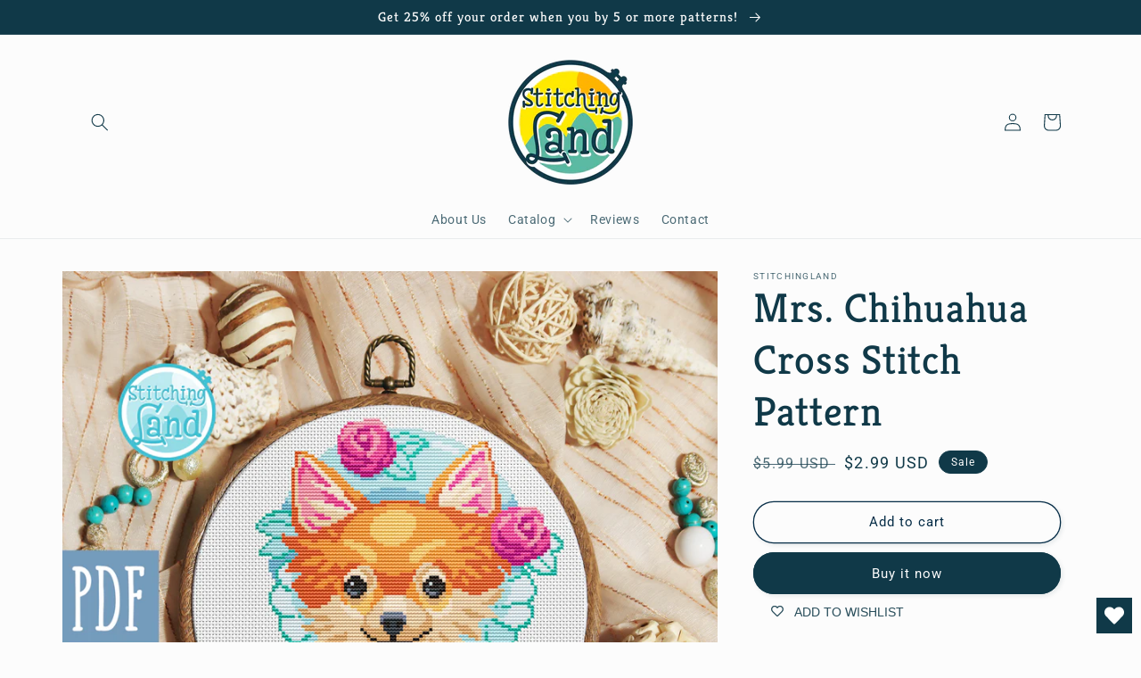

--- FILE ---
content_type: text/html; charset=utf-8
request_url: https://stitchingland.store/products/mrs-chihuahua-cross-stitch-pattern
body_size: 31391
content:
<!doctype html>
<html class="no-js" lang="en">
  <head>
    <meta charset="utf-8">
    <meta http-equiv="X-UA-Compatible" content="IE=edge">
    <meta name="viewport" content="width=device-width,initial-scale=1">
    <meta name="theme-color" content="">
    <link rel="canonical" href="https://stitchingland.store/products/mrs-chihuahua-cross-stitch-pattern">
    <link rel="preconnect" href="https://cdn.shopify.com" crossorigin><link rel="icon" type="image/png" href="//stitchingland.store/cdn/shop/files/Logo0.png?crop=center&height=32&v=1648059558&width=32"><link rel="preconnect" href="https://fonts.shopifycdn.com" crossorigin><title>
      Mrs. Chihuahua Cross Stitch Pattern
 &ndash; Stitchingland</title>

    
      <meta name="description" content="Cross stitch pattern Dogs This pattern is an instant download PDF file. It is a digital pattern and will be available to download when the payment will be received. Stitches: 94 x 116 full cross stitches Design Size: 6.71 x 8.29 inches or 17.05 x 21.05 cm Hoop Size: 9 inches Fabric: 14 Count Aida Colors: 16 DMC floss c">
    

    

<meta property="og:site_name" content="Stitchingland">
<meta property="og:url" content="https://stitchingland.store/products/mrs-chihuahua-cross-stitch-pattern">
<meta property="og:title" content="Mrs. Chihuahua Cross Stitch Pattern">
<meta property="og:type" content="product">
<meta property="og:description" content="Cross stitch pattern Dogs This pattern is an instant download PDF file. It is a digital pattern and will be available to download when the payment will be received. Stitches: 94 x 116 full cross stitches Design Size: 6.71 x 8.29 inches or 17.05 x 21.05 cm Hoop Size: 9 inches Fabric: 14 Count Aida Colors: 16 DMC floss c"><meta property="og:image" content="http://stitchingland.store/cdn/shop/files/Preview1_MrsChihuahua.png?v=1689264868">
  <meta property="og:image:secure_url" content="https://stitchingland.store/cdn/shop/files/Preview1_MrsChihuahua.png?v=1689264868">
  <meta property="og:image:width" content="1080">
  <meta property="og:image:height" content="1200"><meta property="og:price:amount" content="2.99">
  <meta property="og:price:currency" content="USD"><meta name="twitter:card" content="summary_large_image">
<meta name="twitter:title" content="Mrs. Chihuahua Cross Stitch Pattern">
<meta name="twitter:description" content="Cross stitch pattern Dogs This pattern is an instant download PDF file. It is a digital pattern and will be available to download when the payment will be received. Stitches: 94 x 116 full cross stitches Design Size: 6.71 x 8.29 inches or 17.05 x 21.05 cm Hoop Size: 9 inches Fabric: 14 Count Aida Colors: 16 DMC floss c">


    <script src="//stitchingland.store/cdn/shop/t/6/assets/global.js?v=135116476141006970691648457576" defer="defer"></script>
    <script>window.performance && window.performance.mark && window.performance.mark('shopify.content_for_header.start');</script><meta id="shopify-digital-wallet" name="shopify-digital-wallet" content="/63446909180/digital_wallets/dialog">
<meta name="shopify-checkout-api-token" content="59267e2086384880bcd0e26f540ac409">
<meta id="in-context-paypal-metadata" data-shop-id="63446909180" data-venmo-supported="false" data-environment="production" data-locale="en_US" data-paypal-v4="true" data-currency="USD">
<link rel="alternate" type="application/json+oembed" href="https://stitchingland.store/products/mrs-chihuahua-cross-stitch-pattern.oembed">
<script async="async" src="/checkouts/internal/preloads.js?locale=en-US"></script>
<script id="shopify-features" type="application/json">{"accessToken":"59267e2086384880bcd0e26f540ac409","betas":["rich-media-storefront-analytics"],"domain":"stitchingland.store","predictiveSearch":true,"shopId":63446909180,"locale":"en"}</script>
<script>var Shopify = Shopify || {};
Shopify.shop = "stitchingland.myshopify.com";
Shopify.locale = "en";
Shopify.currency = {"active":"USD","rate":"1.0"};
Shopify.country = "US";
Shopify.theme = {"name":"Copy of Studio + wishlist hero","id":131680862460,"schema_name":"Studio","schema_version":"1.0.0","theme_store_id":1431,"role":"main"};
Shopify.theme.handle = "null";
Shopify.theme.style = {"id":null,"handle":null};
Shopify.cdnHost = "stitchingland.store/cdn";
Shopify.routes = Shopify.routes || {};
Shopify.routes.root = "/";</script>
<script type="module">!function(o){(o.Shopify=o.Shopify||{}).modules=!0}(window);</script>
<script>!function(o){function n(){var o=[];function n(){o.push(Array.prototype.slice.apply(arguments))}return n.q=o,n}var t=o.Shopify=o.Shopify||{};t.loadFeatures=n(),t.autoloadFeatures=n()}(window);</script>
<script id="shop-js-analytics" type="application/json">{"pageType":"product"}</script>
<script defer="defer" async type="module" src="//stitchingland.store/cdn/shopifycloud/shop-js/modules/v2/client.init-shop-cart-sync_CGREiBkR.en.esm.js"></script>
<script defer="defer" async type="module" src="//stitchingland.store/cdn/shopifycloud/shop-js/modules/v2/chunk.common_Bt2Up4BP.esm.js"></script>
<script type="module">
  await import("//stitchingland.store/cdn/shopifycloud/shop-js/modules/v2/client.init-shop-cart-sync_CGREiBkR.en.esm.js");
await import("//stitchingland.store/cdn/shopifycloud/shop-js/modules/v2/chunk.common_Bt2Up4BP.esm.js");

  window.Shopify.SignInWithShop?.initShopCartSync?.({"fedCMEnabled":true,"windoidEnabled":true});

</script>
<script>(function() {
  var isLoaded = false;
  function asyncLoad() {
    if (isLoaded) return;
    isLoaded = true;
    var urls = ["https:\/\/wishlisthero-assets.revampco.com\/store-front\/bundle2.js?shop=stitchingland.myshopify.com","https:\/\/assets1.adroll.com\/shopify\/latest\/j\/shopify_rolling_bootstrap_v2.js?adroll_adv_id=LTWP7AY5EZCUDPJXTPVEW7\u0026adroll_pix_id=6LKVE5ORRNGGDPFYI52POY\u0026shop=stitchingland.myshopify.com"];
    for (var i = 0; i < urls.length; i++) {
      var s = document.createElement('script');
      s.type = 'text/javascript';
      s.async = true;
      s.src = urls[i];
      var x = document.getElementsByTagName('script')[0];
      x.parentNode.insertBefore(s, x);
    }
  };
  if(window.attachEvent) {
    window.attachEvent('onload', asyncLoad);
  } else {
    window.addEventListener('load', asyncLoad, false);
  }
})();</script>
<script id="__st">var __st={"a":63446909180,"offset":3600,"reqid":"ad51319f-afd2-4900-a3a7-f8e6efa86ddb-1762615730","pageurl":"stitchingland.store\/products\/mrs-chihuahua-cross-stitch-pattern","u":"8936986afc01","p":"product","rtyp":"product","rid":8095115378940};</script>
<script>window.ShopifyPaypalV4VisibilityTracking = true;</script>
<script id="captcha-bootstrap">!function(){'use strict';const t='contact',e='account',n='new_comment',o=[[t,t],['blogs',n],['comments',n],[t,'customer']],c=[[e,'customer_login'],[e,'guest_login'],[e,'recover_customer_password'],[e,'create_customer']],r=t=>t.map((([t,e])=>`form[action*='/${t}']:not([data-nocaptcha='true']) input[name='form_type'][value='${e}']`)).join(','),a=t=>()=>t?[...document.querySelectorAll(t)].map((t=>t.form)):[];function s(){const t=[...o],e=r(t);return a(e)}const i='password',u='form_key',d=['recaptcha-v3-token','g-recaptcha-response','h-captcha-response',i],f=()=>{try{return window.sessionStorage}catch{return}},m='__shopify_v',_=t=>t.elements[u];function p(t,e,n=!1){try{const o=window.sessionStorage,c=JSON.parse(o.getItem(e)),{data:r}=function(t){const{data:e,action:n}=t;return t[m]||n?{data:e,action:n}:{data:t,action:n}}(c);for(const[e,n]of Object.entries(r))t.elements[e]&&(t.elements[e].value=n);n&&o.removeItem(e)}catch(o){console.error('form repopulation failed',{error:o})}}const l='form_type',E='cptcha';function T(t){t.dataset[E]=!0}const w=window,h=w.document,L='Shopify',v='ce_forms',y='captcha';let A=!1;((t,e)=>{const n=(g='f06e6c50-85a8-45c8-87d0-21a2b65856fe',I='https://cdn.shopify.com/shopifycloud/storefront-forms-hcaptcha/ce_storefront_forms_captcha_hcaptcha.v1.5.2.iife.js',D={infoText:'Protected by hCaptcha',privacyText:'Privacy',termsText:'Terms'},(t,e,n)=>{const o=w[L][v],c=o.bindForm;if(c)return c(t,g,e,D).then(n);var r;o.q.push([[t,g,e,D],n]),r=I,A||(h.body.append(Object.assign(h.createElement('script'),{id:'captcha-provider',async:!0,src:r})),A=!0)});var g,I,D;w[L]=w[L]||{},w[L][v]=w[L][v]||{},w[L][v].q=[],w[L][y]=w[L][y]||{},w[L][y].protect=function(t,e){n(t,void 0,e),T(t)},Object.freeze(w[L][y]),function(t,e,n,w,h,L){const[v,y,A,g]=function(t,e,n){const i=e?o:[],u=t?c:[],d=[...i,...u],f=r(d),m=r(i),_=r(d.filter((([t,e])=>n.includes(e))));return[a(f),a(m),a(_),s()]}(w,h,L),I=t=>{const e=t.target;return e instanceof HTMLFormElement?e:e&&e.form},D=t=>v().includes(t);t.addEventListener('submit',(t=>{const e=I(t);if(!e)return;const n=D(e)&&!e.dataset.hcaptchaBound&&!e.dataset.recaptchaBound,o=_(e),c=g().includes(e)&&(!o||!o.value);(n||c)&&t.preventDefault(),c&&!n&&(function(t){try{if(!f())return;!function(t){const e=f();if(!e)return;const n=_(t);if(!n)return;const o=n.value;o&&e.removeItem(o)}(t);const e=Array.from(Array(32),(()=>Math.random().toString(36)[2])).join('');!function(t,e){_(t)||t.append(Object.assign(document.createElement('input'),{type:'hidden',name:u})),t.elements[u].value=e}(t,e),function(t,e){const n=f();if(!n)return;const o=[...t.querySelectorAll(`input[type='${i}']`)].map((({name:t})=>t)),c=[...d,...o],r={};for(const[a,s]of new FormData(t).entries())c.includes(a)||(r[a]=s);n.setItem(e,JSON.stringify({[m]:1,action:t.action,data:r}))}(t,e)}catch(e){console.error('failed to persist form',e)}}(e),e.submit())}));const S=(t,e)=>{t&&!t.dataset[E]&&(n(t,e.some((e=>e===t))),T(t))};for(const o of['focusin','change'])t.addEventListener(o,(t=>{const e=I(t);D(e)&&S(e,y())}));const B=e.get('form_key'),M=e.get(l),P=B&&M;t.addEventListener('DOMContentLoaded',(()=>{const t=y();if(P)for(const e of t)e.elements[l].value===M&&p(e,B);[...new Set([...A(),...v().filter((t=>'true'===t.dataset.shopifyCaptcha))])].forEach((e=>S(e,t)))}))}(h,new URLSearchParams(w.location.search),n,t,e,['guest_login'])})(!0,!0)}();</script>
<script integrity="sha256-52AcMU7V7pcBOXWImdc/TAGTFKeNjmkeM1Pvks/DTgc=" data-source-attribution="shopify.loadfeatures" defer="defer" src="//stitchingland.store/cdn/shopifycloud/storefront/assets/storefront/load_feature-81c60534.js" crossorigin="anonymous"></script>
<script data-source-attribution="shopify.dynamic_checkout.dynamic.init">var Shopify=Shopify||{};Shopify.PaymentButton=Shopify.PaymentButton||{isStorefrontPortableWallets:!0,init:function(){window.Shopify.PaymentButton.init=function(){};var t=document.createElement("script");t.src="https://stitchingland.store/cdn/shopifycloud/portable-wallets/latest/portable-wallets.en.js",t.type="module",document.head.appendChild(t)}};
</script>
<script data-source-attribution="shopify.dynamic_checkout.buyer_consent">
  function portableWalletsHideBuyerConsent(e){var t=document.getElementById("shopify-buyer-consent"),n=document.getElementById("shopify-subscription-policy-button");t&&n&&(t.classList.add("hidden"),t.setAttribute("aria-hidden","true"),n.removeEventListener("click",e))}function portableWalletsShowBuyerConsent(e){var t=document.getElementById("shopify-buyer-consent"),n=document.getElementById("shopify-subscription-policy-button");t&&n&&(t.classList.remove("hidden"),t.removeAttribute("aria-hidden"),n.addEventListener("click",e))}window.Shopify?.PaymentButton&&(window.Shopify.PaymentButton.hideBuyerConsent=portableWalletsHideBuyerConsent,window.Shopify.PaymentButton.showBuyerConsent=portableWalletsShowBuyerConsent);
</script>
<script>
  function portableWalletsCleanup(e){e&&e.src&&console.error("Failed to load portable wallets script "+e.src);var t=document.querySelectorAll("shopify-accelerated-checkout .shopify-payment-button__skeleton, shopify-accelerated-checkout-cart .wallet-cart-button__skeleton"),e=document.getElementById("shopify-buyer-consent");for(let e=0;e<t.length;e++)t[e].remove();e&&e.remove()}function portableWalletsNotLoadedAsModule(e){e instanceof ErrorEvent&&"string"==typeof e.message&&e.message.includes("import.meta")&&"string"==typeof e.filename&&e.filename.includes("portable-wallets")&&(window.removeEventListener("error",portableWalletsNotLoadedAsModule),window.Shopify.PaymentButton.failedToLoad=e,"loading"===document.readyState?document.addEventListener("DOMContentLoaded",window.Shopify.PaymentButton.init):window.Shopify.PaymentButton.init())}window.addEventListener("error",portableWalletsNotLoadedAsModule);
</script>

<script type="module" src="https://stitchingland.store/cdn/shopifycloud/portable-wallets/latest/portable-wallets.en.js" onError="portableWalletsCleanup(this)" crossorigin="anonymous"></script>
<script nomodule>
  document.addEventListener("DOMContentLoaded", portableWalletsCleanup);
</script>

<link id="shopify-accelerated-checkout-styles" rel="stylesheet" media="screen" href="https://stitchingland.store/cdn/shopifycloud/portable-wallets/latest/accelerated-checkout-backwards-compat.css" crossorigin="anonymous">
<style id="shopify-accelerated-checkout-cart">
        #shopify-buyer-consent {
  margin-top: 1em;
  display: inline-block;
  width: 100%;
}

#shopify-buyer-consent.hidden {
  display: none;
}

#shopify-subscription-policy-button {
  background: none;
  border: none;
  padding: 0;
  text-decoration: underline;
  font-size: inherit;
  cursor: pointer;
}

#shopify-subscription-policy-button::before {
  box-shadow: none;
}

      </style>
<script id="sections-script" data-sections="main-product,product-recommendations,header,footer" defer="defer" src="//stitchingland.store/cdn/shop/t/6/compiled_assets/scripts.js?520"></script>
<script>window.performance && window.performance.mark && window.performance.mark('shopify.content_for_header.end');</script>


    <style data-shopify>
      @font-face {
  font-family: Roboto;
  font-weight: 400;
  font-style: normal;
  font-display: swap;
  src: url("//stitchingland.store/cdn/fonts/roboto/roboto_n4.2019d890f07b1852f56ce63ba45b2db45d852cba.woff2") format("woff2"),
       url("//stitchingland.store/cdn/fonts/roboto/roboto_n4.238690e0007583582327135619c5f7971652fa9d.woff") format("woff");
}

      @font-face {
  font-family: Roboto;
  font-weight: 700;
  font-style: normal;
  font-display: swap;
  src: url("//stitchingland.store/cdn/fonts/roboto/roboto_n7.f38007a10afbbde8976c4056bfe890710d51dec2.woff2") format("woff2"),
       url("//stitchingland.store/cdn/fonts/roboto/roboto_n7.94bfdd3e80c7be00e128703d245c207769d763f9.woff") format("woff");
}

      @font-face {
  font-family: Roboto;
  font-weight: 400;
  font-style: italic;
  font-display: swap;
  src: url("//stitchingland.store/cdn/fonts/roboto/roboto_i4.57ce898ccda22ee84f49e6b57ae302250655e2d4.woff2") format("woff2"),
       url("//stitchingland.store/cdn/fonts/roboto/roboto_i4.b21f3bd061cbcb83b824ae8c7671a82587b264bf.woff") format("woff");
}

      @font-face {
  font-family: Roboto;
  font-weight: 700;
  font-style: italic;
  font-display: swap;
  src: url("//stitchingland.store/cdn/fonts/roboto/roboto_i7.7ccaf9410746f2c53340607c42c43f90a9005937.woff2") format("woff2"),
       url("//stitchingland.store/cdn/fonts/roboto/roboto_i7.49ec21cdd7148292bffea74c62c0df6e93551516.woff") format("woff");
}

      @font-face {
  font-family: Kreon;
  font-weight: 400;
  font-style: normal;
  font-display: swap;
  src: url("//stitchingland.store/cdn/fonts/kreon/kreon_n4.570ad20eba90c3dea7645de7ac52a4f3c1c6c33e.woff2") format("woff2"),
       url("//stitchingland.store/cdn/fonts/kreon/kreon_n4.a3249a05e2436381e6b24f71b541c24962627167.woff") format("woff");
}


      :root {
        --font-body-family: Roboto, sans-serif;
        --font-body-style: normal;
        --font-body-weight: 400;

        --font-heading-family: Kreon, serif;
        --font-heading-style: normal;
        --font-heading-weight: 400;

        --font-body-scale: 1.0;
        --font-heading-scale: 1.15;

        --color-base-text: 16, 57, 72;
        --color-shadow: 16, 57, 72;
        --color-base-background-1: 252, 252, 252;
        --color-base-background-2: 235, 236, 237;
        --color-base-solid-button-labels: 252, 252, 252;
        --color-base-outline-button-labels: 5, 44, 70;
        --color-base-accent-1: 16, 57, 72;
        --color-base-accent-2: 16, 57, 72;
        --payment-terms-background-color: #fcfcfc;

        --gradient-base-background-1: #fcfcfc;
        --gradient-base-background-2: #ebeced;
        --gradient-base-accent-1: #103948;
        --gradient-base-accent-2: #103948;

        --media-padding: px;
        --media-border-opacity: 0.05;
        --media-border-width: 0px;
        --media-radius: 0px;
        --media-shadow-opacity: 0.0;
        --media-shadow-horizontal-offset: 0px;
        --media-shadow-vertical-offset: 0px;
        --media-shadow-blur-radius: 0px;

        --page-width: 120rem;
        --page-width-margin: 0rem;

        --card-image-padding: 0.0rem;
        --card-corner-radius: 0.0rem;
        --card-text-alignment: center;
        --card-border-width: 0.0rem;
        --card-border-opacity: 0.0;
        --card-shadow-opacity: 0.1;
        --card-shadow-horizontal-offset: 0.0rem;
        --card-shadow-vertical-offset: 0.0rem;
        --card-shadow-blur-radius: 0.0rem;

        --badge-corner-radius: 4.0rem;

        --popup-border-width: 0px;
        --popup-border-opacity: 0.1;
        --popup-corner-radius: 0px;
        --popup-shadow-opacity: 0.1;
        --popup-shadow-horizontal-offset: 6px;
        --popup-shadow-vertical-offset: 6px;
        --popup-shadow-blur-radius: 25px;

        --drawer-border-width: 1px;
        --drawer-border-opacity: 0.1;
        --drawer-shadow-opacity: 0.0;
        --drawer-shadow-horizontal-offset: 0px;
        --drawer-shadow-vertical-offset: 0px;
        --drawer-shadow-blur-radius: 0px;

        --spacing-sections-desktop: 0px;
        --spacing-sections-mobile: 0px;

        --grid-desktop-vertical-spacing: 40px;
        --grid-desktop-horizontal-spacing: 40px;
        --grid-mobile-vertical-spacing: 20px;
        --grid-mobile-horizontal-spacing: 20px;

        --text-boxes-border-opacity: 0.0;
        --text-boxes-border-width: 0px;
        --text-boxes-radius: 0px;
        --text-boxes-shadow-opacity: 0.0;
        --text-boxes-shadow-horizontal-offset: 0px;
        --text-boxes-shadow-vertical-offset: 0px;
        --text-boxes-shadow-blur-radius: 0px;

        --buttons-radius: 40px;
        --buttons-radius-outset: 41px;
        --buttons-border-width: 1px;
        --buttons-border-opacity: 1.0;
        --buttons-shadow-opacity: 0.1;
        --buttons-shadow-horizontal-offset: 2px;
        --buttons-shadow-vertical-offset: 2px;
        --buttons-shadow-blur-radius: 5px;
        --buttons-border-offset: 0.3px;

        --inputs-radius: 2px;
        --inputs-border-width: 1px;
        --inputs-border-opacity: 0.15;
        --inputs-shadow-opacity: 0.05;
        --inputs-shadow-horizontal-offset: 2px;
        --inputs-margin-offset: 2px;
        --inputs-shadow-vertical-offset: 2px;
        --inputs-shadow-blur-radius: 5px;
        --inputs-radius-outset: 3px;

        --variant-pills-radius: 40px;
        --variant-pills-border-width: 1px;
        --variant-pills-border-opacity: 0.55;
        --variant-pills-shadow-opacity: 0.0;
        --variant-pills-shadow-horizontal-offset: 0px;
        --variant-pills-shadow-vertical-offset: 0px;
        --variant-pills-shadow-blur-radius: 0px;
      }

      *,
      *::before,
      *::after {
        box-sizing: inherit;
      }

      html {
        box-sizing: border-box;
        font-size: calc(var(--font-body-scale) * 62.5%);
        height: 100%;
      }

      body {
        display: grid;
        grid-template-rows: auto auto 1fr auto;
        grid-template-columns: 100%;
        min-height: 100%;
        margin: 0;
        font-size: 1.5rem;
        letter-spacing: 0.06rem;
        line-height: calc(1 + 0.8 / var(--font-body-scale));
        font-family: var(--font-body-family);
        font-style: var(--font-body-style);
        font-weight: var(--font-body-weight);
      }

      @media screen and (min-width: 750px) {
        body {
          font-size: 1.6rem;
        }
      }
    </style>

    <link href="//stitchingland.store/cdn/shop/t/6/assets/base.css?v=144997082486365258741648457551" rel="stylesheet" type="text/css" media="all" />
<link rel="preload" as="font" href="//stitchingland.store/cdn/fonts/roboto/roboto_n4.2019d890f07b1852f56ce63ba45b2db45d852cba.woff2" type="font/woff2" crossorigin><link rel="preload" as="font" href="//stitchingland.store/cdn/fonts/kreon/kreon_n4.570ad20eba90c3dea7645de7ac52a4f3c1c6c33e.woff2" type="font/woff2" crossorigin><link rel="stylesheet" href="//stitchingland.store/cdn/shop/t/6/assets/component-predictive-search.css?v=165644661289088488651648457567" media="print" onload="this.media='all'"><script>document.documentElement.className = document.documentElement.className.replace('no-js', 'js');
    if (Shopify.designMode) {
      document.documentElement.classList.add('shopify-design-mode');
    }
    </script>
  
<!-- Font icon for header icons -->
<link href="https://wishlisthero-assets.revampco.com/safe-icons/css/wishlisthero-icons.css" rel="stylesheet"/>
<!-- Style for floating buttons and others -->
<style type="text/css">
    .wishlisthero-floating {
        position: absolute;
          right:5px;
        top: 5px;
        z-index: 23;
        border-radius: 100%;
    }

    .wishlisthero-floating:hover {
        background-color: rgba(0, 0, 0, 0.05);
    }

    .wishlisthero-floating button {
        font-size: 20px !important;
        width: 40px !important;
        padding: 0.125em 0 0 !important;
    }
  
  .MuiLink-underlineHover .MuiCardMedia-root{
        background-size: contain;
        display:block;
    }
  
.MuiTypography-body2 ,.MuiTypography-body1 ,.MuiTypography-caption ,.MuiTypography-button ,.MuiTypography-h1 ,.MuiTypography-h2 ,.MuiTypography-h3 ,.MuiTypography-h4 ,.MuiTypography-h5 ,.MuiTypography-h6 ,.MuiTypography-subtitle1 ,.MuiTypography-subtitle2 ,.MuiTypography-overline , MuiButton-root,  .MuiCardHeader-title a{
     font-family: inherit !important; /*Roboto, Helvetica, Arial, sans-serif;*/
}
.MuiTypography-h1 , .MuiTypography-h2 , .MuiTypography-h3 , .MuiTypography-h4 , .MuiTypography-h5 , .MuiTypography-h6 ,  .MuiCardHeader-title a{
     font-family: Kreon, serif !important;
     font-family: ,  !important;
     font-family: ,  !important;
     font-family: ,  !important;
}

    /****************************************************************************************/
    /* For some theme shared view need some spacing */
    /*
    #wishlist-hero-shared-list-view {
  margin-top: 15px;
  margin-bottom: 15px;
}
#wishlist-hero-shared-list-view h1 {
  padding-left: 5px;
}

#wishlisthero-product-page-button-container {
  padding-top: 15px;
}
*/
    /****************************************************************************************/
    /* #wishlisthero-product-page-button-container button {
  padding-left: 1px !important;
} */
    /****************************************************************************************/
    /* Customize the indicator when wishlist has items AND the normal indicator not working */
/*     span.wishlist-hero-items-count {

  top: 0px;
  right: -6px;



}

@media screen and (max-width: 749px){
.wishlisthero-product-page-button-container{
width:100%
}
.wishlisthero-product-page-button-container button{
 margin-left:auto !important; margin-right: auto !important;
}
}
@media screen and (max-width: 749px) {
span.wishlist-hero-items-count {
top: 10px;
right: 3px;
}
}*/
</style>
<script>window.wishlisthero_cartDotClasses=['site-header__cart-count', 'is-visible'];</script>
 <script type='text/javascript'>try{
   window.WishListHero_setting = {"ButtonColor":"rgba(16, 57, 72, 1)","IconColor":"rgba(255, 255, 255, 1)","IconType":"Heart","ButtonTextBeforeAdding":"ADD TO WISHLIST","ButtonTextAfterAdding":"ADDED TO WISHLIST","AnimationAfterAddition":"Blink","ButtonTextAddToCart":"ADD TO CART","ButtonTextOutOfStock":"OUT OF STOCK","ButtonTextAddAllToCart":"ADD ALL TO CART","ButtonTextRemoveAllToCart":"REMOVE ALL FROM WISHLIST","AddedProductNotificationText":"Product added to wishlist successfully","AddedProductToCartNotificationText":"Product added to cart successfully","ViewCartLinkText":"View Cart","SharePopup_TitleText":"Share My wishlist","SharePopup_shareBtnText":"Share","SharePopup_shareHederText":"Share on Social Networks","SharePopup_shareCopyText":"Or copy Wishlist link to share","SharePopup_shareCancelBtnText":"cancel","SharePopup_shareCopyBtnText":"copy","SendEMailPopup_BtnText":"send email","SendEMailPopup_FromText":"From Name","SendEMailPopup_ToText":"To email","SendEMailPopup_BodyText":"Body","SendEMailPopup_SendBtnText":"send","SendEMailPopup_TitleText":"Send My Wislist via Email","AddProductMessageText":"Are you sure you want to add all items to cart ?","RemoveProductMessageText":"Are you sure you want to remove this item from your wishlist ?","RemoveAllProductMessageText":"Are you sure you want to remove all items from your wishlist ?","RemovedProductNotificationText":"Product removed from wishlist successfully","AddAllOutOfStockProductNotificationText":"There seems to have been an issue adding items to cart, please try again later","RemovePopupOkText":"ok","RemovePopup_HeaderText":"ARE YOU SURE?","ViewWishlistText":"View wishlist","EmptyWishlistText":"there are no items in this wishlist","BuyNowButtonText":"Buy Now","BuyNowButtonColor":"rgb(144, 86, 162)","BuyNowTextButtonColor":"rgb(255, 255, 255)","Wishlist_Title":"My Wishlist","WishlistHeaderTitleAlignment":"Left","WishlistProductImageSize":"Large","PriceColor":"rgb(144, 86, 162)","HeaderFontSize":"30","PriceFontSize":"18","ProductNameFontSize":"16","LaunchPointType":"floating_point","DisplayWishlistAs":"popup_window","DisplayButtonAs":"text_with_icon","PopupSize":"md","HideAddToCartButton":false,"NoRedirectAfterAddToCart":false,"DisableGuestCustomer":false,"LoginPopupContent":"Please login to save your wishlist across devices.","LoginPopupLoginBtnText":"Login","LoginPopupContentFontSize":"20","NotificationPopupPosition":"right","WishlistButtonTextColor":"rgba(255, 255, 255, 1)","EnableRemoveFromWishlistAfterAddButtonText":"REMOVE FROM WISHLIST","_id":"623cb745455b3e61d3d9d5b9","EnableCollection":false,"EnableShare":true,"RemovePowerBy":false,"EnableFBPixel":false,"DisapleApp":false,"FloatPointPossition":"bottom_right","HeartStateToggle":true,"HeaderMenuItemsIndicator":true,"EnableRemoveFromWishlistAfterAdd":true,"CollectionViewAddedToWishlistIconBackgroundColor":"rgba(255, 255, 255, 0)","CollectionViewAddedToWishlistIconColor":"rgba(219, 74, 122, 1)","CollectionViewIconBackgroundColor":"rgba(255, 255, 255, 0)","CollectionViewIconColor":"rgba(219, 74, 122, 1)","Shop":"stitchingland.myshopify.com","shop":"stitchingland.myshopify.com","Status":"Active","Plan":"SILVER"};  
  }catch(e){ console.error('Error loading config',e); } </script><link href="https://monorail-edge.shopifysvc.com" rel="dns-prefetch">
<script>(function(){if ("sendBeacon" in navigator && "performance" in window) {try {var session_token_from_headers = performance.getEntriesByType('navigation')[0].serverTiming.find(x => x.name == '_s').description;} catch {var session_token_from_headers = undefined;}var session_cookie_matches = document.cookie.match(/_shopify_s=([^;]*)/);var session_token_from_cookie = session_cookie_matches && session_cookie_matches.length === 2 ? session_cookie_matches[1] : "";var session_token = session_token_from_headers || session_token_from_cookie || "";function handle_abandonment_event(e) {var entries = performance.getEntries().filter(function(entry) {return /monorail-edge.shopifysvc.com/.test(entry.name);});if (!window.abandonment_tracked && entries.length === 0) {window.abandonment_tracked = true;var currentMs = Date.now();var navigation_start = performance.timing.navigationStart;var payload = {shop_id: 63446909180,url: window.location.href,navigation_start,duration: currentMs - navigation_start,session_token,page_type: "product"};window.navigator.sendBeacon("https://monorail-edge.shopifysvc.com/v1/produce", JSON.stringify({schema_id: "online_store_buyer_site_abandonment/1.1",payload: payload,metadata: {event_created_at_ms: currentMs,event_sent_at_ms: currentMs}}));}}window.addEventListener('pagehide', handle_abandonment_event);}}());</script>
<script id="web-pixels-manager-setup">(function e(e,d,r,n,o){if(void 0===o&&(o={}),!Boolean(null===(a=null===(i=window.Shopify)||void 0===i?void 0:i.analytics)||void 0===a?void 0:a.replayQueue)){var i,a;window.Shopify=window.Shopify||{};var t=window.Shopify;t.analytics=t.analytics||{};var s=t.analytics;s.replayQueue=[],s.publish=function(e,d,r){return s.replayQueue.push([e,d,r]),!0};try{self.performance.mark("wpm:start")}catch(e){}var l=function(){var e={modern:/Edge?\/(1{2}[4-9]|1[2-9]\d|[2-9]\d{2}|\d{4,})\.\d+(\.\d+|)|Firefox\/(1{2}[4-9]|1[2-9]\d|[2-9]\d{2}|\d{4,})\.\d+(\.\d+|)|Chrom(ium|e)\/(9{2}|\d{3,})\.\d+(\.\d+|)|(Maci|X1{2}).+ Version\/(15\.\d+|(1[6-9]|[2-9]\d|\d{3,})\.\d+)([,.]\d+|)( \(\w+\)|)( Mobile\/\w+|) Safari\/|Chrome.+OPR\/(9{2}|\d{3,})\.\d+\.\d+|(CPU[ +]OS|iPhone[ +]OS|CPU[ +]iPhone|CPU IPhone OS|CPU iPad OS)[ +]+(15[._]\d+|(1[6-9]|[2-9]\d|\d{3,})[._]\d+)([._]\d+|)|Android:?[ /-](13[3-9]|1[4-9]\d|[2-9]\d{2}|\d{4,})(\.\d+|)(\.\d+|)|Android.+Firefox\/(13[5-9]|1[4-9]\d|[2-9]\d{2}|\d{4,})\.\d+(\.\d+|)|Android.+Chrom(ium|e)\/(13[3-9]|1[4-9]\d|[2-9]\d{2}|\d{4,})\.\d+(\.\d+|)|SamsungBrowser\/([2-9]\d|\d{3,})\.\d+/,legacy:/Edge?\/(1[6-9]|[2-9]\d|\d{3,})\.\d+(\.\d+|)|Firefox\/(5[4-9]|[6-9]\d|\d{3,})\.\d+(\.\d+|)|Chrom(ium|e)\/(5[1-9]|[6-9]\d|\d{3,})\.\d+(\.\d+|)([\d.]+$|.*Safari\/(?![\d.]+ Edge\/[\d.]+$))|(Maci|X1{2}).+ Version\/(10\.\d+|(1[1-9]|[2-9]\d|\d{3,})\.\d+)([,.]\d+|)( \(\w+\)|)( Mobile\/\w+|) Safari\/|Chrome.+OPR\/(3[89]|[4-9]\d|\d{3,})\.\d+\.\d+|(CPU[ +]OS|iPhone[ +]OS|CPU[ +]iPhone|CPU IPhone OS|CPU iPad OS)[ +]+(10[._]\d+|(1[1-9]|[2-9]\d|\d{3,})[._]\d+)([._]\d+|)|Android:?[ /-](13[3-9]|1[4-9]\d|[2-9]\d{2}|\d{4,})(\.\d+|)(\.\d+|)|Mobile Safari.+OPR\/([89]\d|\d{3,})\.\d+\.\d+|Android.+Firefox\/(13[5-9]|1[4-9]\d|[2-9]\d{2}|\d{4,})\.\d+(\.\d+|)|Android.+Chrom(ium|e)\/(13[3-9]|1[4-9]\d|[2-9]\d{2}|\d{4,})\.\d+(\.\d+|)|Android.+(UC? ?Browser|UCWEB|U3)[ /]?(15\.([5-9]|\d{2,})|(1[6-9]|[2-9]\d|\d{3,})\.\d+)\.\d+|SamsungBrowser\/(5\.\d+|([6-9]|\d{2,})\.\d+)|Android.+MQ{2}Browser\/(14(\.(9|\d{2,})|)|(1[5-9]|[2-9]\d|\d{3,})(\.\d+|))(\.\d+|)|K[Aa][Ii]OS\/(3\.\d+|([4-9]|\d{2,})\.\d+)(\.\d+|)/},d=e.modern,r=e.legacy,n=navigator.userAgent;return n.match(d)?"modern":n.match(r)?"legacy":"unknown"}(),u="modern"===l?"modern":"legacy",c=(null!=n?n:{modern:"",legacy:""})[u],f=function(e){return[e.baseUrl,"/wpm","/b",e.hashVersion,"modern"===e.buildTarget?"m":"l",".js"].join("")}({baseUrl:d,hashVersion:r,buildTarget:u}),m=function(e){var d=e.version,r=e.bundleTarget,n=e.surface,o=e.pageUrl,i=e.monorailEndpoint;return{emit:function(e){var a=e.status,t=e.errorMsg,s=(new Date).getTime(),l=JSON.stringify({metadata:{event_sent_at_ms:s},events:[{schema_id:"web_pixels_manager_load/3.1",payload:{version:d,bundle_target:r,page_url:o,status:a,surface:n,error_msg:t},metadata:{event_created_at_ms:s}}]});if(!i)return console&&console.warn&&console.warn("[Web Pixels Manager] No Monorail endpoint provided, skipping logging."),!1;try{return self.navigator.sendBeacon.bind(self.navigator)(i,l)}catch(e){}var u=new XMLHttpRequest;try{return u.open("POST",i,!0),u.setRequestHeader("Content-Type","text/plain"),u.send(l),!0}catch(e){return console&&console.warn&&console.warn("[Web Pixels Manager] Got an unhandled error while logging to Monorail."),!1}}}}({version:r,bundleTarget:l,surface:e.surface,pageUrl:self.location.href,monorailEndpoint:e.monorailEndpoint});try{o.browserTarget=l,function(e){var d=e.src,r=e.async,n=void 0===r||r,o=e.onload,i=e.onerror,a=e.sri,t=e.scriptDataAttributes,s=void 0===t?{}:t,l=document.createElement("script"),u=document.querySelector("head"),c=document.querySelector("body");if(l.async=n,l.src=d,a&&(l.integrity=a,l.crossOrigin="anonymous"),s)for(var f in s)if(Object.prototype.hasOwnProperty.call(s,f))try{l.dataset[f]=s[f]}catch(e){}if(o&&l.addEventListener("load",o),i&&l.addEventListener("error",i),u)u.appendChild(l);else{if(!c)throw new Error("Did not find a head or body element to append the script");c.appendChild(l)}}({src:f,async:!0,onload:function(){if(!function(){var e,d;return Boolean(null===(d=null===(e=window.Shopify)||void 0===e?void 0:e.analytics)||void 0===d?void 0:d.initialized)}()){var d=window.webPixelsManager.init(e)||void 0;if(d){var r=window.Shopify.analytics;r.replayQueue.forEach((function(e){var r=e[0],n=e[1],o=e[2];d.publishCustomEvent(r,n,o)})),r.replayQueue=[],r.publish=d.publishCustomEvent,r.visitor=d.visitor,r.initialized=!0}}},onerror:function(){return m.emit({status:"failed",errorMsg:"".concat(f," has failed to load")})},sri:function(e){var d=/^sha384-[A-Za-z0-9+/=]+$/;return"string"==typeof e&&d.test(e)}(c)?c:"",scriptDataAttributes:o}),m.emit({status:"loading"})}catch(e){m.emit({status:"failed",errorMsg:(null==e?void 0:e.message)||"Unknown error"})}}})({shopId: 63446909180,storefrontBaseUrl: "https://stitchingland.store",extensionsBaseUrl: "https://extensions.shopifycdn.com/cdn/shopifycloud/web-pixels-manager",monorailEndpoint: "https://monorail-edge.shopifysvc.com/unstable/produce_batch",surface: "storefront-renderer",enabledBetaFlags: ["2dca8a86"],webPixelsConfigList: [{"id":"shopify-app-pixel","configuration":"{}","eventPayloadVersion":"v1","runtimeContext":"STRICT","scriptVersion":"0450","apiClientId":"shopify-pixel","type":"APP","privacyPurposes":["ANALYTICS","MARKETING"]},{"id":"shopify-custom-pixel","eventPayloadVersion":"v1","runtimeContext":"LAX","scriptVersion":"0450","apiClientId":"shopify-pixel","type":"CUSTOM","privacyPurposes":["ANALYTICS","MARKETING"]}],isMerchantRequest: false,initData: {"shop":{"name":"Stitchingland","paymentSettings":{"currencyCode":"USD"},"myshopifyDomain":"stitchingland.myshopify.com","countryCode":"ME","storefrontUrl":"https:\/\/stitchingland.store"},"customer":null,"cart":null,"checkout":null,"productVariants":[{"price":{"amount":2.99,"currencyCode":"USD"},"product":{"title":"Mrs. Chihuahua Cross Stitch Pattern","vendor":"stitchingland","id":"8095115378940","untranslatedTitle":"Mrs. Chihuahua Cross Stitch Pattern","url":"\/products\/mrs-chihuahua-cross-stitch-pattern","type":"Cute Animals"},"id":"44475011989756","image":{"src":"\/\/stitchingland.store\/cdn\/shop\/files\/Preview1_MrsChihuahua.png?v=1689264868"},"sku":"","title":"Default Title","untranslatedTitle":"Default Title"}],"purchasingCompany":null},},"https://stitchingland.store/cdn","ae1676cfwd2530674p4253c800m34e853cb",{"modern":"","legacy":""},{"shopId":"63446909180","storefrontBaseUrl":"https:\/\/stitchingland.store","extensionBaseUrl":"https:\/\/extensions.shopifycdn.com\/cdn\/shopifycloud\/web-pixels-manager","surface":"storefront-renderer","enabledBetaFlags":"[\"2dca8a86\"]","isMerchantRequest":"false","hashVersion":"ae1676cfwd2530674p4253c800m34e853cb","publish":"custom","events":"[[\"page_viewed\",{}],[\"product_viewed\",{\"productVariant\":{\"price\":{\"amount\":2.99,\"currencyCode\":\"USD\"},\"product\":{\"title\":\"Mrs. Chihuahua Cross Stitch Pattern\",\"vendor\":\"stitchingland\",\"id\":\"8095115378940\",\"untranslatedTitle\":\"Mrs. Chihuahua Cross Stitch Pattern\",\"url\":\"\/products\/mrs-chihuahua-cross-stitch-pattern\",\"type\":\"Cute Animals\"},\"id\":\"44475011989756\",\"image\":{\"src\":\"\/\/stitchingland.store\/cdn\/shop\/files\/Preview1_MrsChihuahua.png?v=1689264868\"},\"sku\":\"\",\"title\":\"Default Title\",\"untranslatedTitle\":\"Default Title\"}}]]"});</script><script>
  window.ShopifyAnalytics = window.ShopifyAnalytics || {};
  window.ShopifyAnalytics.meta = window.ShopifyAnalytics.meta || {};
  window.ShopifyAnalytics.meta.currency = 'USD';
  var meta = {"product":{"id":8095115378940,"gid":"gid:\/\/shopify\/Product\/8095115378940","vendor":"stitchingland","type":"Cute Animals","variants":[{"id":44475011989756,"price":299,"name":"Mrs. Chihuahua Cross Stitch Pattern","public_title":null,"sku":""}],"remote":false},"page":{"pageType":"product","resourceType":"product","resourceId":8095115378940}};
  for (var attr in meta) {
    window.ShopifyAnalytics.meta[attr] = meta[attr];
  }
</script>
<script class="analytics">
  (function () {
    var customDocumentWrite = function(content) {
      var jquery = null;

      if (window.jQuery) {
        jquery = window.jQuery;
      } else if (window.Checkout && window.Checkout.$) {
        jquery = window.Checkout.$;
      }

      if (jquery) {
        jquery('body').append(content);
      }
    };

    var hasLoggedConversion = function(token) {
      if (token) {
        return document.cookie.indexOf('loggedConversion=' + token) !== -1;
      }
      return false;
    }

    var setCookieIfConversion = function(token) {
      if (token) {
        var twoMonthsFromNow = new Date(Date.now());
        twoMonthsFromNow.setMonth(twoMonthsFromNow.getMonth() + 2);

        document.cookie = 'loggedConversion=' + token + '; expires=' + twoMonthsFromNow;
      }
    }

    var trekkie = window.ShopifyAnalytics.lib = window.trekkie = window.trekkie || [];
    if (trekkie.integrations) {
      return;
    }
    trekkie.methods = [
      'identify',
      'page',
      'ready',
      'track',
      'trackForm',
      'trackLink'
    ];
    trekkie.factory = function(method) {
      return function() {
        var args = Array.prototype.slice.call(arguments);
        args.unshift(method);
        trekkie.push(args);
        return trekkie;
      };
    };
    for (var i = 0; i < trekkie.methods.length; i++) {
      var key = trekkie.methods[i];
      trekkie[key] = trekkie.factory(key);
    }
    trekkie.load = function(config) {
      trekkie.config = config || {};
      trekkie.config.initialDocumentCookie = document.cookie;
      var first = document.getElementsByTagName('script')[0];
      var script = document.createElement('script');
      script.type = 'text/javascript';
      script.onerror = function(e) {
        var scriptFallback = document.createElement('script');
        scriptFallback.type = 'text/javascript';
        scriptFallback.onerror = function(error) {
                var Monorail = {
      produce: function produce(monorailDomain, schemaId, payload) {
        var currentMs = new Date().getTime();
        var event = {
          schema_id: schemaId,
          payload: payload,
          metadata: {
            event_created_at_ms: currentMs,
            event_sent_at_ms: currentMs
          }
        };
        return Monorail.sendRequest("https://" + monorailDomain + "/v1/produce", JSON.stringify(event));
      },
      sendRequest: function sendRequest(endpointUrl, payload) {
        // Try the sendBeacon API
        if (window && window.navigator && typeof window.navigator.sendBeacon === 'function' && typeof window.Blob === 'function' && !Monorail.isIos12()) {
          var blobData = new window.Blob([payload], {
            type: 'text/plain'
          });

          if (window.navigator.sendBeacon(endpointUrl, blobData)) {
            return true;
          } // sendBeacon was not successful

        } // XHR beacon

        var xhr = new XMLHttpRequest();

        try {
          xhr.open('POST', endpointUrl);
          xhr.setRequestHeader('Content-Type', 'text/plain');
          xhr.send(payload);
        } catch (e) {
          console.log(e);
        }

        return false;
      },
      isIos12: function isIos12() {
        return window.navigator.userAgent.lastIndexOf('iPhone; CPU iPhone OS 12_') !== -1 || window.navigator.userAgent.lastIndexOf('iPad; CPU OS 12_') !== -1;
      }
    };
    Monorail.produce('monorail-edge.shopifysvc.com',
      'trekkie_storefront_load_errors/1.1',
      {shop_id: 63446909180,
      theme_id: 131680862460,
      app_name: "storefront",
      context_url: window.location.href,
      source_url: "//stitchingland.store/cdn/s/trekkie.storefront.308893168db1679b4a9f8a086857af995740364f.min.js"});

        };
        scriptFallback.async = true;
        scriptFallback.src = '//stitchingland.store/cdn/s/trekkie.storefront.308893168db1679b4a9f8a086857af995740364f.min.js';
        first.parentNode.insertBefore(scriptFallback, first);
      };
      script.async = true;
      script.src = '//stitchingland.store/cdn/s/trekkie.storefront.308893168db1679b4a9f8a086857af995740364f.min.js';
      first.parentNode.insertBefore(script, first);
    };
    trekkie.load(
      {"Trekkie":{"appName":"storefront","development":false,"defaultAttributes":{"shopId":63446909180,"isMerchantRequest":null,"themeId":131680862460,"themeCityHash":"5923722895351194747","contentLanguage":"en","currency":"USD","eventMetadataId":"8748d35f-d2f2-4eb9-82f7-74d983177e6a"},"isServerSideCookieWritingEnabled":true,"monorailRegion":"shop_domain","enabledBetaFlags":["f0df213a"]},"Session Attribution":{},"S2S":{"facebookCapiEnabled":false,"source":"trekkie-storefront-renderer","apiClientId":580111}}
    );

    var loaded = false;
    trekkie.ready(function() {
      if (loaded) return;
      loaded = true;

      window.ShopifyAnalytics.lib = window.trekkie;

      var originalDocumentWrite = document.write;
      document.write = customDocumentWrite;
      try { window.ShopifyAnalytics.merchantGoogleAnalytics.call(this); } catch(error) {};
      document.write = originalDocumentWrite;

      window.ShopifyAnalytics.lib.page(null,{"pageType":"product","resourceType":"product","resourceId":8095115378940,"shopifyEmitted":true});

      var match = window.location.pathname.match(/checkouts\/(.+)\/(thank_you|post_purchase)/)
      var token = match? match[1]: undefined;
      if (!hasLoggedConversion(token)) {
        setCookieIfConversion(token);
        window.ShopifyAnalytics.lib.track("Viewed Product",{"currency":"USD","variantId":44475011989756,"productId":8095115378940,"productGid":"gid:\/\/shopify\/Product\/8095115378940","name":"Mrs. Chihuahua Cross Stitch Pattern","price":"2.99","sku":"","brand":"stitchingland","variant":null,"category":"Cute Animals","nonInteraction":true,"remote":false},undefined,undefined,{"shopifyEmitted":true});
      window.ShopifyAnalytics.lib.track("monorail:\/\/trekkie_storefront_viewed_product\/1.1",{"currency":"USD","variantId":44475011989756,"productId":8095115378940,"productGid":"gid:\/\/shopify\/Product\/8095115378940","name":"Mrs. Chihuahua Cross Stitch Pattern","price":"2.99","sku":"","brand":"stitchingland","variant":null,"category":"Cute Animals","nonInteraction":true,"remote":false,"referer":"https:\/\/stitchingland.store\/products\/mrs-chihuahua-cross-stitch-pattern"});
      }
    });


        var eventsListenerScript = document.createElement('script');
        eventsListenerScript.async = true;
        eventsListenerScript.src = "//stitchingland.store/cdn/shopifycloud/storefront/assets/shop_events_listener-3da45d37.js";
        document.getElementsByTagName('head')[0].appendChild(eventsListenerScript);

})();</script>
<script
  defer
  src="https://stitchingland.store/cdn/shopifycloud/perf-kit/shopify-perf-kit-2.1.2.min.js"
  data-application="storefront-renderer"
  data-shop-id="63446909180"
  data-render-region="gcp-us-east1"
  data-page-type="product"
  data-theme-instance-id="131680862460"
  data-theme-name="Studio"
  data-theme-version="1.0.0"
  data-monorail-region="shop_domain"
  data-resource-timing-sampling-rate="10"
  data-shs="true"
  data-shs-beacon="true"
  data-shs-export-with-fetch="true"
  data-shs-logs-sample-rate="1"
></script>
</head>

  <body class="gradient">
    <a class="skip-to-content-link button visually-hidden" href="#MainContent">
      Skip to content
    </a>

    <div id="shopify-section-announcement-bar" class="shopify-section"><div class="announcement-bar color-accent-1 gradient" role="region" aria-label="Announcement" ><a href="/collections/all" class="announcement-bar__link link link--text focus-inset animate-arrow"><p class="announcement-bar__message h5">
                Get 25% off your order when you by 5 or more patterns!
<svg viewBox="0 0 14 10" fill="none" aria-hidden="true" focusable="false" role="presentation" class="icon icon-arrow" xmlns="http://www.w3.org/2000/svg">
  <path fill-rule="evenodd" clip-rule="evenodd" d="M8.537.808a.5.5 0 01.817-.162l4 4a.5.5 0 010 .708l-4 4a.5.5 0 11-.708-.708L11.793 5.5H1a.5.5 0 010-1h10.793L8.646 1.354a.5.5 0 01-.109-.546z" fill="currentColor">
</svg>

</p></a></div>
</div>
    <div id="shopify-section-header" class="shopify-section section-header"><link rel="stylesheet" href="//stitchingland.store/cdn/shop/t/6/assets/component-list-menu.css?v=129267058877082496571648457561" media="print" onload="this.media='all'">
<link rel="stylesheet" href="//stitchingland.store/cdn/shop/t/6/assets/component-search.css?v=96455689198851321781648457570" media="print" onload="this.media='all'">
<link rel="stylesheet" href="//stitchingland.store/cdn/shop/t/6/assets/component-menu-drawer.css?v=126731818748055994231648457563" media="print" onload="this.media='all'">
<link rel="stylesheet" href="//stitchingland.store/cdn/shop/t/6/assets/component-cart-notification.css?v=107019900565326663291648457557" media="print" onload="this.media='all'">
<link rel="stylesheet" href="//stitchingland.store/cdn/shop/t/6/assets/component-cart-items.css?v=35224266443739369591648457556" media="print" onload="this.media='all'"><link rel="stylesheet" href="//stitchingland.store/cdn/shop/t/6/assets/component-price.css?v=112673864592427438181648457568" media="print" onload="this.media='all'">
  <link rel="stylesheet" href="//stitchingland.store/cdn/shop/t/6/assets/component-loading-overlay.css?v=167310470843593579841648457563" media="print" onload="this.media='all'"><noscript><link href="//stitchingland.store/cdn/shop/t/6/assets/component-list-menu.css?v=129267058877082496571648457561" rel="stylesheet" type="text/css" media="all" /></noscript>
<noscript><link href="//stitchingland.store/cdn/shop/t/6/assets/component-search.css?v=96455689198851321781648457570" rel="stylesheet" type="text/css" media="all" /></noscript>
<noscript><link href="//stitchingland.store/cdn/shop/t/6/assets/component-menu-drawer.css?v=126731818748055994231648457563" rel="stylesheet" type="text/css" media="all" /></noscript>
<noscript><link href="//stitchingland.store/cdn/shop/t/6/assets/component-cart-notification.css?v=107019900565326663291648457557" rel="stylesheet" type="text/css" media="all" /></noscript>
<noscript><link href="//stitchingland.store/cdn/shop/t/6/assets/component-cart-items.css?v=35224266443739369591648457556" rel="stylesheet" type="text/css" media="all" /></noscript>

<style>
  header-drawer {
    justify-self: start;
    margin-left: -1.2rem;
  }

  @media screen and (min-width: 990px) {
    header-drawer {
      display: none;
    }
  }

  .menu-drawer-container {
    display: flex;
  }

  .list-menu {
    list-style: none;
    padding: 0;
    margin: 0;
  }

  .list-menu--inline {
    display: inline-flex;
    flex-wrap: wrap;
  }

  summary.list-menu__item {
    padding-right: 2.7rem;
  }

  .list-menu__item {
    display: flex;
    align-items: center;
    line-height: calc(1 + 0.3 / var(--font-body-scale));
  }

  .list-menu__item--link {
    text-decoration: none;
    padding-bottom: 1rem;
    padding-top: 1rem;
    line-height: calc(1 + 0.8 / var(--font-body-scale));
  }

  @media screen and (min-width: 750px) {
    .list-menu__item--link {
      padding-bottom: 0.5rem;
      padding-top: 0.5rem;
    }
  }
</style><style data-shopify>.section-header {
    margin-bottom: 15px;
  }

  @media screen and (min-width: 750px) {
    .section-header {
      margin-bottom: 20px;
    }
  }</style><script src="//stitchingland.store/cdn/shop/t/6/assets/details-disclosure.js?v=93827620636443844781648457574" defer="defer"></script>
<script src="//stitchingland.store/cdn/shop/t/6/assets/details-modal.js?v=4511761896672669691648457574" defer="defer"></script>
<script src="//stitchingland.store/cdn/shop/t/6/assets/cart-notification.js?v=110464945634282900951648457552" defer="defer"></script>

<svg xmlns="http://www.w3.org/2000/svg" class="hidden">
  <symbol id="icon-search" viewbox="0 0 18 19" fill="none">
    <path fill-rule="evenodd" clip-rule="evenodd" d="M11.03 11.68A5.784 5.784 0 112.85 3.5a5.784 5.784 0 018.18 8.18zm.26 1.12a6.78 6.78 0 11.72-.7l5.4 5.4a.5.5 0 11-.71.7l-5.41-5.4z" fill="currentColor"/>
  </symbol>

  <symbol id="icon-close" class="icon icon-close" fill="none" viewBox="0 0 18 17">
    <path d="M.865 15.978a.5.5 0 00.707.707l7.433-7.431 7.579 7.282a.501.501 0 00.846-.37.5.5 0 00-.153-.351L9.712 8.546l7.417-7.416a.5.5 0 10-.707-.708L8.991 7.853 1.413.573a.5.5 0 10-.693.72l7.563 7.268-7.418 7.417z" fill="currentColor">
  </symbol>
</svg>
<div class="header-wrapper color-background-1 gradient header-wrapper--border-bottom">
  <header class="header header--top-center page-width header--has-menu"><header-drawer data-breakpoint="tablet">
        <details id="Details-menu-drawer-container" class="menu-drawer-container">
          <summary class="header__icon header__icon--menu header__icon--summary link focus-inset" aria-label="Menu">
            <span>
              <svg xmlns="http://www.w3.org/2000/svg" aria-hidden="true" focusable="false" role="presentation" class="icon icon-hamburger" fill="none" viewBox="0 0 18 16">
  <path d="M1 .5a.5.5 0 100 1h15.71a.5.5 0 000-1H1zM.5 8a.5.5 0 01.5-.5h15.71a.5.5 0 010 1H1A.5.5 0 01.5 8zm0 7a.5.5 0 01.5-.5h15.71a.5.5 0 010 1H1a.5.5 0 01-.5-.5z" fill="currentColor">
</svg>

              <svg xmlns="http://www.w3.org/2000/svg" aria-hidden="true" focusable="false" role="presentation" class="icon icon-close" fill="none" viewBox="0 0 18 17">
  <path d="M.865 15.978a.5.5 0 00.707.707l7.433-7.431 7.579 7.282a.501.501 0 00.846-.37.5.5 0 00-.153-.351L9.712 8.546l7.417-7.416a.5.5 0 10-.707-.708L8.991 7.853 1.413.573a.5.5 0 10-.693.72l7.563 7.268-7.418 7.417z" fill="currentColor">
</svg>

            </span>
          </summary>
          <div id="menu-drawer" class="menu-drawer motion-reduce" tabindex="-1">
            <div class="menu-drawer__inner-container">
              <div class="menu-drawer__navigation-container">
                <nav class="menu-drawer__navigation">
                  <ul class="menu-drawer__menu list-menu" role="list"><li><a href="/" class="menu-drawer__menu-item list-menu__item link link--text focus-inset">
                            About Us
                          </a></li><li><details id="Details-menu-drawer-menu-item-2">
                            <summary class="menu-drawer__menu-item list-menu__item link link--text focus-inset">
                              Catalog
                              <svg viewBox="0 0 14 10" fill="none" aria-hidden="true" focusable="false" role="presentation" class="icon icon-arrow" xmlns="http://www.w3.org/2000/svg">
  <path fill-rule="evenodd" clip-rule="evenodd" d="M8.537.808a.5.5 0 01.817-.162l4 4a.5.5 0 010 .708l-4 4a.5.5 0 11-.708-.708L11.793 5.5H1a.5.5 0 010-1h10.793L8.646 1.354a.5.5 0 01-.109-.546z" fill="currentColor">
</svg>

                              <svg aria-hidden="true" focusable="false" role="presentation" class="icon icon-caret" viewBox="0 0 10 6">
  <path fill-rule="evenodd" clip-rule="evenodd" d="M9.354.646a.5.5 0 00-.708 0L5 4.293 1.354.646a.5.5 0 00-.708.708l4 4a.5.5 0 00.708 0l4-4a.5.5 0 000-.708z" fill="currentColor">
</svg>

                            </summary>
                            <div id="link-Catalog" class="menu-drawer__submenu motion-reduce" tabindex="-1">
                              <div class="menu-drawer__inner-submenu">
                                <button class="menu-drawer__close-button link link--text focus-inset" aria-expanded="true">
                                  <svg viewBox="0 0 14 10" fill="none" aria-hidden="true" focusable="false" role="presentation" class="icon icon-arrow" xmlns="http://www.w3.org/2000/svg">
  <path fill-rule="evenodd" clip-rule="evenodd" d="M8.537.808a.5.5 0 01.817-.162l4 4a.5.5 0 010 .708l-4 4a.5.5 0 11-.708-.708L11.793 5.5H1a.5.5 0 010-1h10.793L8.646 1.354a.5.5 0 01-.109-.546z" fill="currentColor">
</svg>

                                  Catalog
                                </button>
                                <ul class="menu-drawer__menu list-menu" role="list" tabindex="-1"><li><a href="/collections/all" class="menu-drawer__menu-item link link--text list-menu__item focus-inset">
                                          ALL PATTERNS
                                        </a></li><li><a href="/collections/art-nouveau" class="menu-drawer__menu-item link link--text list-menu__item focus-inset">
                                          Art Nouveau
                                        </a></li><li><a href="/collections/animals" class="menu-drawer__menu-item link link--text list-menu__item focus-inset">
                                          Animals &amp; Birds
                                        </a></li><li><a href="/collections/autumn" class="menu-drawer__menu-item link link--text list-menu__item focus-inset">
                                          Autumn &amp; Halloween
                                        </a></li><li><a href="/collections/butterflies-bugs" class="menu-drawer__menu-item link link--text list-menu__item focus-inset">
                                          Butterflies &amp; Bugs
                                        </a></li><li><a href="/collections/cats-dogs" class="menu-drawer__menu-item link link--text list-menu__item focus-inset">
                                          Cats &amp; Dogs
                                        </a></li><li><a href="/collections/christmas" class="menu-drawer__menu-item link link--text list-menu__item focus-inset">
                                          Christmas &amp; Winter
                                        </a></li><li><a href="/collections/cities" class="menu-drawer__menu-item link link--text list-menu__item focus-inset">
                                          Cities &amp; Architecture
                                        </a></li><li><a href="/collections/cute-animals-cross-stitch" class="menu-drawer__menu-item link link--text list-menu__item focus-inset">
                                          Cute Animals
                                        </a></li><li><a href="/collections/egypt" class="menu-drawer__menu-item link link--text list-menu__item focus-inset">
                                          Egypt
                                        </a></li><li><a href="/collections/flowers-floral" class="menu-drawer__menu-item link link--text list-menu__item focus-inset">
                                          Flowers &amp; Floral
                                        </a></li><li><a href="/collections/landscapes-cross-stitch" class="menu-drawer__menu-item link link--text list-menu__item focus-inset">
                                          Landscapes
                                        </a></li><li><a href="/collections/fantasy" class="menu-drawer__menu-item link link--text list-menu__item focus-inset">
                                          Magic &amp; Fantasy
                                        </a></li><li><a href="/collections/mandalas" class="menu-drawer__menu-item link link--text list-menu__item focus-inset">
                                          Mandalas
                                        </a></li><li><a href="/collections/ocean" class="menu-drawer__menu-item link link--text list-menu__item focus-inset">
                                          Seas &amp; Oceans
                                        </a></li><li><a href="/collections/space" class="menu-drawer__menu-item link link--text list-menu__item focus-inset">
                                          Space &amp; Planets
                                        </a></li><li><a href="/collections/vintage-nature" class="menu-drawer__menu-item link link--text list-menu__item focus-inset">
                                          Vintage Nature
                                        </a></li><li><a href="/collections/vintage-plants" class="menu-drawer__menu-item link link--text list-menu__item focus-inset">
                                          Vintage Plants
                                        </a></li><li><a href="/collections/curios" class="menu-drawer__menu-item link link--text list-menu__item focus-inset">
                                          Other Curious
                                        </a></li></ul>
                              </div>
                            </div>
                          </details></li><li><a href="/pages/reviews" class="menu-drawer__menu-item list-menu__item link link--text focus-inset">
                            Reviews
                          </a></li><li><a href="/pages/contact" class="menu-drawer__menu-item list-menu__item link link--text focus-inset">
                            Contact
                          </a></li></ul>
                </nav>
                <div class="menu-drawer__utility-links"><a href="/account/login" class="menu-drawer__account link focus-inset h5">
                      <svg xmlns="http://www.w3.org/2000/svg" aria-hidden="true" focusable="false" role="presentation" class="icon icon-account" fill="none" viewBox="0 0 18 19">
  <path fill-rule="evenodd" clip-rule="evenodd" d="M6 4.5a3 3 0 116 0 3 3 0 01-6 0zm3-4a4 4 0 100 8 4 4 0 000-8zm5.58 12.15c1.12.82 1.83 2.24 1.91 4.85H1.51c.08-2.6.79-4.03 1.9-4.85C4.66 11.75 6.5 11.5 9 11.5s4.35.26 5.58 1.15zM9 10.5c-2.5 0-4.65.24-6.17 1.35C1.27 12.98.5 14.93.5 18v.5h17V18c0-3.07-.77-5.02-2.33-6.15-1.52-1.1-3.67-1.35-6.17-1.35z" fill="currentColor">
</svg>

Log in</a><ul class="list list-social list-unstyled" role="list"></ul>
                </div>
              </div>
            </div>
          </div>
        </details>
      </header-drawer><details-modal class="header__search">
        <details>
          <summary class="header__icon header__icon--search header__icon--summary link focus-inset modal__toggle" aria-haspopup="dialog" aria-label="Search">
            <span>
              <svg class="modal__toggle-open icon icon-search" aria-hidden="true" focusable="false" role="presentation">
                <use href="#icon-search">
              </svg>
              <svg class="modal__toggle-close icon icon-close" aria-hidden="true" focusable="false" role="presentation">
                <use href="#icon-close">
              </svg>
            </span>
          </summary>
          <div class="search-modal modal__content" role="dialog" aria-modal="true" aria-label="Search">
            <div class="modal-overlay"></div>
            <div class="search-modal__content search-modal__content-bottom" tabindex="-1"><predictive-search class="search-modal__form" data-loading-text="Loading..."><form action="/search" method="get" role="search" class="search search-modal__form">
                  <div class="field">
                    <input class="search__input field__input"
                      id="Search-In-Modal-1"
                      type="search"
                      name="q"
                      value=""
                      placeholder="Search"role="combobox"
                        aria-expanded="false"
                        aria-owns="predictive-search-results-list"
                        aria-controls="predictive-search-results-list"
                        aria-haspopup="listbox"
                        aria-autocomplete="list"
                        autocorrect="off"
                        autocomplete="off"
                        autocapitalize="off"
                        spellcheck="false">
                    <label class="field__label" for="Search-In-Modal-1">Search</label>
                    <input type="hidden" name="options[prefix]" value="last">
                    <button class="search__button field__button" aria-label="Search">
                      <svg class="icon icon-search" aria-hidden="true" focusable="false" role="presentation">
                        <use href="#icon-search">
                      </svg>
                    </button>
                  </div><div class="predictive-search predictive-search--header" tabindex="-1" data-predictive-search>
                      <div class="predictive-search__loading-state">
                        <svg aria-hidden="true" focusable="false" role="presentation" class="spinner" viewBox="0 0 66 66" xmlns="http://www.w3.org/2000/svg">
                          <circle class="path" fill="none" stroke-width="6" cx="33" cy="33" r="30"></circle>
                        </svg>
                      </div>
                    </div>

                    <span class="predictive-search-status visually-hidden" role="status" aria-hidden="true"></span></form></predictive-search><button type="button" class="modal__close-button link link--text focus-inset" aria-label="Close">
                <svg class="icon icon-close" aria-hidden="true" focusable="false" role="presentation">
                  <use href="#icon-close">
                </svg>
              </button>
            </div>
          </div>
        </details>
      </details-modal><a href="/" class="header__heading-link link link--text focus-inset"><img srcset="//stitchingland.store/cdn/shop/files/Logo3_140x.png?v=1647989487 1x, //stitchingland.store/cdn/shop/files/Logo3_140x@2x.png?v=1647989487 2x"
              src="//stitchingland.store/cdn/shop/files/Logo3_140x.png?v=1647989487"
              loading="lazy"
              class="header__heading-logo"
              width="500"
              height="500"
              alt="Stitchingland"
            ></a><nav class="header__inline-menu">
        <ul class="list-menu list-menu--inline" role="list"><li><a href="/" class="header__menu-item header__menu-item list-menu__item link link--text focus-inset">
                  <span>About Us</span>
                </a></li><li><details-disclosure>
                  <details id="Details-HeaderMenu-2">
                    <summary class="header__menu-item list-menu__item link focus-inset">
                      <span>Catalog</span>
                      <svg aria-hidden="true" focusable="false" role="presentation" class="icon icon-caret" viewBox="0 0 10 6">
  <path fill-rule="evenodd" clip-rule="evenodd" d="M9.354.646a.5.5 0 00-.708 0L5 4.293 1.354.646a.5.5 0 00-.708.708l4 4a.5.5 0 00.708 0l4-4a.5.5 0 000-.708z" fill="currentColor">
</svg>

                    </summary>
                    <ul id="HeaderMenu-MenuList-2" class="header__submenu list-menu list-menu--disclosure caption-large motion-reduce" role="list" tabindex="-1"><li><a href="/collections/all" class="header__menu-item list-menu__item link link--text focus-inset caption-large">
                              ALL PATTERNS
                            </a></li><li><a href="/collections/art-nouveau" class="header__menu-item list-menu__item link link--text focus-inset caption-large">
                              Art Nouveau
                            </a></li><li><a href="/collections/animals" class="header__menu-item list-menu__item link link--text focus-inset caption-large">
                              Animals &amp; Birds
                            </a></li><li><a href="/collections/autumn" class="header__menu-item list-menu__item link link--text focus-inset caption-large">
                              Autumn &amp; Halloween
                            </a></li><li><a href="/collections/butterflies-bugs" class="header__menu-item list-menu__item link link--text focus-inset caption-large">
                              Butterflies &amp; Bugs
                            </a></li><li><a href="/collections/cats-dogs" class="header__menu-item list-menu__item link link--text focus-inset caption-large">
                              Cats &amp; Dogs
                            </a></li><li><a href="/collections/christmas" class="header__menu-item list-menu__item link link--text focus-inset caption-large">
                              Christmas &amp; Winter
                            </a></li><li><a href="/collections/cities" class="header__menu-item list-menu__item link link--text focus-inset caption-large">
                              Cities &amp; Architecture
                            </a></li><li><a href="/collections/cute-animals-cross-stitch" class="header__menu-item list-menu__item link link--text focus-inset caption-large">
                              Cute Animals
                            </a></li><li><a href="/collections/egypt" class="header__menu-item list-menu__item link link--text focus-inset caption-large">
                              Egypt
                            </a></li><li><a href="/collections/flowers-floral" class="header__menu-item list-menu__item link link--text focus-inset caption-large">
                              Flowers &amp; Floral
                            </a></li><li><a href="/collections/landscapes-cross-stitch" class="header__menu-item list-menu__item link link--text focus-inset caption-large">
                              Landscapes
                            </a></li><li><a href="/collections/fantasy" class="header__menu-item list-menu__item link link--text focus-inset caption-large">
                              Magic &amp; Fantasy
                            </a></li><li><a href="/collections/mandalas" class="header__menu-item list-menu__item link link--text focus-inset caption-large">
                              Mandalas
                            </a></li><li><a href="/collections/ocean" class="header__menu-item list-menu__item link link--text focus-inset caption-large">
                              Seas &amp; Oceans
                            </a></li><li><a href="/collections/space" class="header__menu-item list-menu__item link link--text focus-inset caption-large">
                              Space &amp; Planets
                            </a></li><li><a href="/collections/vintage-nature" class="header__menu-item list-menu__item link link--text focus-inset caption-large">
                              Vintage Nature
                            </a></li><li><a href="/collections/vintage-plants" class="header__menu-item list-menu__item link link--text focus-inset caption-large">
                              Vintage Plants
                            </a></li><li><a href="/collections/curios" class="header__menu-item list-menu__item link link--text focus-inset caption-large">
                              Other Curious
                            </a></li></ul>
                  </details>
                </details-disclosure></li><li><a href="/pages/reviews" class="header__menu-item header__menu-item list-menu__item link link--text focus-inset">
                  <span>Reviews</span>
                </a></li><li><a href="/pages/contact" class="header__menu-item header__menu-item list-menu__item link link--text focus-inset">
                  <span>Contact</span>
                </a></li></ul>
      </nav><div class="header__icons">
      <details-modal class="header__search">
        <details>
          <summary class="header__icon header__icon--search header__icon--summary link focus-inset modal__toggle" aria-haspopup="dialog" aria-label="Search">
            <span>
              <svg class="modal__toggle-open icon icon-search" aria-hidden="true" focusable="false" role="presentation">
                <use href="#icon-search">
              </svg>
              <svg class="modal__toggle-close icon icon-close" aria-hidden="true" focusable="false" role="presentation">
                <use href="#icon-close">
              </svg>
            </span>
          </summary>
          <div class="search-modal modal__content" role="dialog" aria-modal="true" aria-label="Search">
            <div class="modal-overlay"></div>
            <div class="search-modal__content search-modal__content-bottom" tabindex="-1"><predictive-search class="search-modal__form" data-loading-text="Loading..."><form action="/search" method="get" role="search" class="search search-modal__form">
                  <div class="field">
                    <input class="search__input field__input"
                      id="Search-In-Modal"
                      type="search"
                      name="q"
                      value=""
                      placeholder="Search"role="combobox"
                        aria-expanded="false"
                        aria-owns="predictive-search-results-list"
                        aria-controls="predictive-search-results-list"
                        aria-haspopup="listbox"
                        aria-autocomplete="list"
                        autocorrect="off"
                        autocomplete="off"
                        autocapitalize="off"
                        spellcheck="false">
                    <label class="field__label" for="Search-In-Modal">Search</label>
                    <input type="hidden" name="options[prefix]" value="last">
                    <button class="search__button field__button" aria-label="Search">
                      <svg class="icon icon-search" aria-hidden="true" focusable="false" role="presentation">
                        <use href="#icon-search">
                      </svg>
                    </button>
                  </div><div class="predictive-search predictive-search--header" tabindex="-1" data-predictive-search>
                      <div class="predictive-search__loading-state">
                        <svg aria-hidden="true" focusable="false" role="presentation" class="spinner" viewBox="0 0 66 66" xmlns="http://www.w3.org/2000/svg">
                          <circle class="path" fill="none" stroke-width="6" cx="33" cy="33" r="30"></circle>
                        </svg>
                      </div>
                    </div>

                    <span class="predictive-search-status visually-hidden" role="status" aria-hidden="true"></span></form></predictive-search><button type="button" class="search-modal__close-button modal__close-button link link--text focus-inset" aria-label="Close">
                <svg class="icon icon-close" aria-hidden="true" focusable="false" role="presentation">
                  <use href="#icon-close">
                </svg>
              </button>
            </div>
          </div>
        </details>
      </details-modal><a href="/account/login" class="header__icon header__icon--account link focus-inset small-hide">
          <svg xmlns="http://www.w3.org/2000/svg" aria-hidden="true" focusable="false" role="presentation" class="icon icon-account" fill="none" viewBox="0 0 18 19">
  <path fill-rule="evenodd" clip-rule="evenodd" d="M6 4.5a3 3 0 116 0 3 3 0 01-6 0zm3-4a4 4 0 100 8 4 4 0 000-8zm5.58 12.15c1.12.82 1.83 2.24 1.91 4.85H1.51c.08-2.6.79-4.03 1.9-4.85C4.66 11.75 6.5 11.5 9 11.5s4.35.26 5.58 1.15zM9 10.5c-2.5 0-4.65.24-6.17 1.35C1.27 12.98.5 14.93.5 18v.5h17V18c0-3.07-.77-5.02-2.33-6.15-1.52-1.1-3.67-1.35-6.17-1.35z" fill="currentColor">
</svg>

          <span class="visually-hidden">Log in</span>
        </a><a href="/cart" class="header__icon header__icon--cart link focus-inset" id="cart-icon-bubble"><svg class="icon icon-cart-empty" aria-hidden="true" focusable="false" role="presentation" xmlns="http://www.w3.org/2000/svg" viewBox="0 0 40 40" fill="none">
  <path d="m15.75 11.8h-3.16l-.77 11.6a5 5 0 0 0 4.99 5.34h7.38a5 5 0 0 0 4.99-5.33l-.78-11.61zm0 1h-2.22l-.71 10.67a4 4 0 0 0 3.99 4.27h7.38a4 4 0 0 0 4-4.27l-.72-10.67h-2.22v.63a4.75 4.75 0 1 1 -9.5 0zm8.5 0h-7.5v.63a3.75 3.75 0 1 0 7.5 0z" fill="currentColor" fill-rule="evenodd"/>
</svg>
<span class="visually-hidden">Cart</span></a>
    </div>
  </header>
</div>

<cart-notification>
  <div class="cart-notification-wrapper page-width color-background-1">
    <div id="cart-notification" class="cart-notification focus-inset" aria-modal="true" aria-label="Item added to your cart" role="dialog" tabindex="-1">
      <div class="cart-notification__header">
        <h2 class="cart-notification__heading caption-large text-body"><svg class="icon icon-checkmark color-foreground-text" aria-hidden="true" focusable="false" xmlns="http://www.w3.org/2000/svg" viewBox="0 0 12 9" fill="none">
  <path fill-rule="evenodd" clip-rule="evenodd" d="M11.35.643a.5.5 0 01.006.707l-6.77 6.886a.5.5 0 01-.719-.006L.638 4.845a.5.5 0 11.724-.69l2.872 3.011 6.41-6.517a.5.5 0 01.707-.006h-.001z" fill="currentColor"/>
</svg>
Item added to your cart</h2>
        <button type="button" class="cart-notification__close modal__close-button link link--text focus-inset" aria-label="Close">
          <svg class="icon icon-close" aria-hidden="true" focusable="false"><use href="#icon-close"></svg>
        </button>
      </div>
      <div id="cart-notification-product" class="cart-notification-product"></div>
      <div class="cart-notification__links">
        <a href="/cart" id="cart-notification-button" class="button button--secondary button--full-width"></a>
        <form action="/cart" method="post" id="cart-notification-form">
          <button class="button button--primary button--full-width" name="checkout">Check out</button>
        </form>
        <button type="button" class="link button-label">Continue shopping</button>
      </div>
    </div>
  </div>
</cart-notification>
<style data-shopify>
  .cart-notification {
     display: none;
  }
</style>


<script type="application/ld+json">
  {
    "@context": "http://schema.org",
    "@type": "Organization",
    "name": "Stitchingland",
    
      
      "logo": "https:\/\/stitchingland.store\/cdn\/shop\/files\/Logo3_500x.png?v=1647989487",
    
    "sameAs": [
      "",
      "",
      "",
      "",
      "",
      "",
      "",
      "",
      ""
    ],
    "url": "https:\/\/stitchingland.store"
  }
</script>
</div>
    <main id="MainContent" class="content-for-layout focus-none" role="main" tabindex="-1">
      <section id="shopify-section-template--15836042526972__main" class="shopify-section section">
<link href="//stitchingland.store/cdn/shop/t/6/assets/section-main-product.css?v=48026038905981941561648457587" rel="stylesheet" type="text/css" media="all" />
<link href="//stitchingland.store/cdn/shop/t/6/assets/component-accordion.css?v=180964204318874863811648457554" rel="stylesheet" type="text/css" media="all" />
<link href="//stitchingland.store/cdn/shop/t/6/assets/component-price.css?v=112673864592427438181648457568" rel="stylesheet" type="text/css" media="all" />
<link href="//stitchingland.store/cdn/shop/t/6/assets/component-rte.css?v=69919436638515329781648457569" rel="stylesheet" type="text/css" media="all" />
<link href="//stitchingland.store/cdn/shop/t/6/assets/component-slider.css?v=149129116954312731941648457571" rel="stylesheet" type="text/css" media="all" />
<link href="//stitchingland.store/cdn/shop/t/6/assets/component-rating.css?v=24573085263941240431648457569" rel="stylesheet" type="text/css" media="all" />
<link href="//stitchingland.store/cdn/shop/t/6/assets/component-loading-overlay.css?v=167310470843593579841648457563" rel="stylesheet" type="text/css" media="all" />
<link href="//stitchingland.store/cdn/shop/t/6/assets/component-deferred-media.css?v=105211437941697141201648457559" rel="stylesheet" type="text/css" media="all" />
<style data-shopify>.section-template--15836042526972__main-padding {
    padding-top: 12px;
    padding-bottom: 0px;
  }

  @media screen and (min-width: 750px) {
    .section-template--15836042526972__main-padding {
      padding-top: 16px;
      padding-bottom: 0px;
    }
  }</style><script src="//stitchingland.store/cdn/shop/t/6/assets/product-form.js?v=1429052116008230011648457580" defer="defer"></script><section class="page-width section-template--15836042526972__main-padding">
  <div class="product product--large product--stacked grid grid--1-col grid--2-col-tablet">
    <div class="grid__item product__media-wrapper">
      <media-gallery id="MediaGallery-template--15836042526972__main" role="region" class="product__media-gallery" aria-label="Gallery Viewer" data-desktop-layout="stacked">
        <div id="GalleryStatus-template--15836042526972__main" class="visually-hidden" role="status"></div>
        <slider-component id="GalleryViewer-template--15836042526972__main" class="slider-mobile-gutter">
          <a class="skip-to-content-link button visually-hidden" href="#ProductInfo-template--15836042526972__main">
            Skip to product information
          </a>
          <ul id="Slider-Gallery-template--15836042526972__main" class="product__media-list grid grid--peek list-unstyled slider slider--mobile" role="list"><li id="Slide-template--15836042526972__main-32080002842876" class="product__media-item grid__item slider__slide is-active" data-media-id="template--15836042526972__main-32080002842876">

<noscript><div class="product__media media gradient global-media-settings" style="padding-top: 111.11111111111111%;">
      <img
        srcset="//stitchingland.store/cdn/shop/files/Preview1_MrsChihuahua.png?v=1689264868&width=493 493w,
          //stitchingland.store/cdn/shop/files/Preview1_MrsChihuahua.png?v=1689264868&width=600 600w,
          //stitchingland.store/cdn/shop/files/Preview1_MrsChihuahua.png?v=1689264868&width=713 713w,
          //stitchingland.store/cdn/shop/files/Preview1_MrsChihuahua.png?v=1689264868&width=823 823w,
          //stitchingland.store/cdn/shop/files/Preview1_MrsChihuahua.png?v=1689264868&width=990 990w,
          
          
          
          
          
          
          //stitchingland.store/cdn/shop/files/Preview1_MrsChihuahua.png?v=1689264868 1080w"
        src="//stitchingland.store/cdn/shop/files/Preview1_MrsChihuahua.png?v=1689264868&width=1946"
        sizes="(min-width: 1200px) 715px, (min-width: 990px) calc(65.0vw - 10rem), (min-width: 750px) calc((100vw - 11.5rem) / 2), calc(100vw - 4rem)"
        loading="lazy"
        width="973"
        height="1082"
        alt=""
      >
    </div></noscript>

<modal-opener class="product__modal-opener product__modal-opener--image no-js-hidden" data-modal="#ProductModal-template--15836042526972__main">
  <span class="product__media-icon motion-reduce" aria-hidden="true"><svg aria-hidden="true" focusable="false" role="presentation" class="icon icon-plus" width="19" height="19" viewBox="0 0 19 19" fill="none" xmlns="http://www.w3.org/2000/svg">
  <path fill-rule="evenodd" clip-rule="evenodd" d="M4.66724 7.93978C4.66655 7.66364 4.88984 7.43922 5.16598 7.43853L10.6996 7.42464C10.9758 7.42395 11.2002 7.64724 11.2009 7.92339C11.2016 8.19953 10.9783 8.42395 10.7021 8.42464L5.16849 8.43852C4.89235 8.43922 4.66793 8.21592 4.66724 7.93978Z" fill="currentColor"/>
  <path fill-rule="evenodd" clip-rule="evenodd" d="M7.92576 4.66463C8.2019 4.66394 8.42632 4.88723 8.42702 5.16337L8.4409 10.697C8.44159 10.9732 8.2183 11.1976 7.94215 11.1983C7.66601 11.199 7.44159 10.9757 7.4409 10.6995L7.42702 5.16588C7.42633 4.88974 7.64962 4.66532 7.92576 4.66463Z" fill="currentColor"/>
  <path fill-rule="evenodd" clip-rule="evenodd" d="M12.8324 3.03011C10.1255 0.323296 5.73693 0.323296 3.03011 3.03011C0.323296 5.73693 0.323296 10.1256 3.03011 12.8324C5.73693 15.5392 10.1255 15.5392 12.8324 12.8324C15.5392 10.1256 15.5392 5.73693 12.8324 3.03011ZM2.32301 2.32301C5.42035 -0.774336 10.4421 -0.774336 13.5395 2.32301C16.6101 5.39361 16.6366 10.3556 13.619 13.4588L18.2473 18.0871C18.4426 18.2824 18.4426 18.599 18.2473 18.7943C18.0521 18.9895 17.7355 18.9895 17.5402 18.7943L12.8778 14.1318C9.76383 16.6223 5.20839 16.4249 2.32301 13.5395C-0.774335 10.4421 -0.774335 5.42035 2.32301 2.32301Z" fill="currentColor"/>
</svg>
</span>

  <div class="product__media media media--transparent gradient global-media-settings" style="padding-top: 111.11111111111111%;">
    <img
      srcset="//stitchingland.store/cdn/shop/files/Preview1_MrsChihuahua.png?v=1689264868&width=493 493w,
        //stitchingland.store/cdn/shop/files/Preview1_MrsChihuahua.png?v=1689264868&width=600 600w,
        //stitchingland.store/cdn/shop/files/Preview1_MrsChihuahua.png?v=1689264868&width=713 713w,
        //stitchingland.store/cdn/shop/files/Preview1_MrsChihuahua.png?v=1689264868&width=823 823w,
        //stitchingland.store/cdn/shop/files/Preview1_MrsChihuahua.png?v=1689264868&width=990 990w,
        
        
        
        
        
        
        //stitchingland.store/cdn/shop/files/Preview1_MrsChihuahua.png?v=1689264868 1080w"
      src="//stitchingland.store/cdn/shop/files/Preview1_MrsChihuahua.png?v=1689264868&width=1946"
      sizes="(min-width: 1200px) 715px, (min-width: 990px) calc(65.0vw - 10rem), (min-width: 750px) calc((100vw - 11.5rem) / 2), calc(100vw - 4rem)"
      loading="lazy"
      width="973"
      height="1082"
      alt=""
    >
  </div>
  <button class="product__media-toggle" type="button" aria-haspopup="dialog" data-media-id="32080002842876">
    <span class="visually-hidden">
      Open media 1 in modal
    </span>
  </button>
</modal-opener>
                </li><li id="Slide-template--15836042526972__main-32080002810108" class="product__media-item grid__item slider__slide" data-media-id="template--15836042526972__main-32080002810108">

<noscript><div class="product__media media gradient global-media-settings" style="padding-top: 67.25000000000001%;">
      <img
        srcset="//stitchingland.store/cdn/shop/files/Preview2_MrsChihuahua.png?v=1689264868&width=493 493w,
          //stitchingland.store/cdn/shop/files/Preview2_MrsChihuahua.png?v=1689264868&width=600 600w,
          //stitchingland.store/cdn/shop/files/Preview2_MrsChihuahua.png?v=1689264868&width=713 713w,
          //stitchingland.store/cdn/shop/files/Preview2_MrsChihuahua.png?v=1689264868&width=823 823w,
          //stitchingland.store/cdn/shop/files/Preview2_MrsChihuahua.png?v=1689264868&width=990 990w,
          //stitchingland.store/cdn/shop/files/Preview2_MrsChihuahua.png?v=1689264868&width=1100 1100w,
          
          
          
          
          
          //stitchingland.store/cdn/shop/files/Preview2_MrsChihuahua.png?v=1689264868 1200w"
        src="//stitchingland.store/cdn/shop/files/Preview2_MrsChihuahua.png?v=1689264868&width=1946"
        sizes="(min-width: 1200px) 715px, (min-width: 990px) calc(65.0vw - 10rem), (min-width: 750px) calc((100vw - 11.5rem) / 2), calc(100vw - 4rem)"
        loading="lazy"
        width="973"
        height="655"
        alt=""
      >
    </div></noscript>

<modal-opener class="product__modal-opener product__modal-opener--image no-js-hidden" data-modal="#ProductModal-template--15836042526972__main">
  <span class="product__media-icon motion-reduce" aria-hidden="true"><svg aria-hidden="true" focusable="false" role="presentation" class="icon icon-plus" width="19" height="19" viewBox="0 0 19 19" fill="none" xmlns="http://www.w3.org/2000/svg">
  <path fill-rule="evenodd" clip-rule="evenodd" d="M4.66724 7.93978C4.66655 7.66364 4.88984 7.43922 5.16598 7.43853L10.6996 7.42464C10.9758 7.42395 11.2002 7.64724 11.2009 7.92339C11.2016 8.19953 10.9783 8.42395 10.7021 8.42464L5.16849 8.43852C4.89235 8.43922 4.66793 8.21592 4.66724 7.93978Z" fill="currentColor"/>
  <path fill-rule="evenodd" clip-rule="evenodd" d="M7.92576 4.66463C8.2019 4.66394 8.42632 4.88723 8.42702 5.16337L8.4409 10.697C8.44159 10.9732 8.2183 11.1976 7.94215 11.1983C7.66601 11.199 7.44159 10.9757 7.4409 10.6995L7.42702 5.16588C7.42633 4.88974 7.64962 4.66532 7.92576 4.66463Z" fill="currentColor"/>
  <path fill-rule="evenodd" clip-rule="evenodd" d="M12.8324 3.03011C10.1255 0.323296 5.73693 0.323296 3.03011 3.03011C0.323296 5.73693 0.323296 10.1256 3.03011 12.8324C5.73693 15.5392 10.1255 15.5392 12.8324 12.8324C15.5392 10.1256 15.5392 5.73693 12.8324 3.03011ZM2.32301 2.32301C5.42035 -0.774336 10.4421 -0.774336 13.5395 2.32301C16.6101 5.39361 16.6366 10.3556 13.619 13.4588L18.2473 18.0871C18.4426 18.2824 18.4426 18.599 18.2473 18.7943C18.0521 18.9895 17.7355 18.9895 17.5402 18.7943L12.8778 14.1318C9.76383 16.6223 5.20839 16.4249 2.32301 13.5395C-0.774335 10.4421 -0.774335 5.42035 2.32301 2.32301Z" fill="currentColor"/>
</svg>
</span>

  <div class="product__media media media--transparent gradient global-media-settings" style="padding-top: 67.25000000000001%;">
    <img
      srcset="//stitchingland.store/cdn/shop/files/Preview2_MrsChihuahua.png?v=1689264868&width=493 493w,
        //stitchingland.store/cdn/shop/files/Preview2_MrsChihuahua.png?v=1689264868&width=600 600w,
        //stitchingland.store/cdn/shop/files/Preview2_MrsChihuahua.png?v=1689264868&width=713 713w,
        //stitchingland.store/cdn/shop/files/Preview2_MrsChihuahua.png?v=1689264868&width=823 823w,
        //stitchingland.store/cdn/shop/files/Preview2_MrsChihuahua.png?v=1689264868&width=990 990w,
        //stitchingland.store/cdn/shop/files/Preview2_MrsChihuahua.png?v=1689264868&width=1100 1100w,
        
        
        
        
        
        //stitchingland.store/cdn/shop/files/Preview2_MrsChihuahua.png?v=1689264868 1200w"
      src="//stitchingland.store/cdn/shop/files/Preview2_MrsChihuahua.png?v=1689264868&width=1946"
      sizes="(min-width: 1200px) 715px, (min-width: 990px) calc(65.0vw - 10rem), (min-width: 750px) calc((100vw - 11.5rem) / 2), calc(100vw - 4rem)"
      loading="lazy"
      width="973"
      height="655"
      alt=""
    >
  </div>
  <button class="product__media-toggle" type="button" aria-haspopup="dialog" data-media-id="32080002810108">
    <span class="visually-hidden">
      Open media 2 in modal
    </span>
  </button>
</modal-opener>
                </li><li id="Slide-template--15836042526972__main-32080002777340" class="product__media-item grid__item slider__slide" data-media-id="template--15836042526972__main-32080002777340">

<noscript><div class="product__media media gradient global-media-settings" style="padding-top: 100.0%;">
      <img
        srcset="//stitchingland.store/cdn/shop/files/Preview3_MrsChihuahua.png?v=1689264868&width=493 493w,
          //stitchingland.store/cdn/shop/files/Preview3_MrsChihuahua.png?v=1689264868&width=600 600w,
          //stitchingland.store/cdn/shop/files/Preview3_MrsChihuahua.png?v=1689264868&width=713 713w,
          //stitchingland.store/cdn/shop/files/Preview3_MrsChihuahua.png?v=1689264868&width=823 823w,
          //stitchingland.store/cdn/shop/files/Preview3_MrsChihuahua.png?v=1689264868&width=990 990w,
          //stitchingland.store/cdn/shop/files/Preview3_MrsChihuahua.png?v=1689264868&width=1100 1100w,
          
          
          
          
          
          //stitchingland.store/cdn/shop/files/Preview3_MrsChihuahua.png?v=1689264868 1200w"
        src="//stitchingland.store/cdn/shop/files/Preview3_MrsChihuahua.png?v=1689264868&width=1946"
        sizes="(min-width: 1200px) 715px, (min-width: 990px) calc(65.0vw - 10rem), (min-width: 750px) calc((100vw - 11.5rem) / 2), calc(100vw - 4rem)"
        loading="lazy"
        width="973"
        height="973"
        alt=""
      >
    </div></noscript>

<modal-opener class="product__modal-opener product__modal-opener--image no-js-hidden" data-modal="#ProductModal-template--15836042526972__main">
  <span class="product__media-icon motion-reduce" aria-hidden="true"><svg aria-hidden="true" focusable="false" role="presentation" class="icon icon-plus" width="19" height="19" viewBox="0 0 19 19" fill="none" xmlns="http://www.w3.org/2000/svg">
  <path fill-rule="evenodd" clip-rule="evenodd" d="M4.66724 7.93978C4.66655 7.66364 4.88984 7.43922 5.16598 7.43853L10.6996 7.42464C10.9758 7.42395 11.2002 7.64724 11.2009 7.92339C11.2016 8.19953 10.9783 8.42395 10.7021 8.42464L5.16849 8.43852C4.89235 8.43922 4.66793 8.21592 4.66724 7.93978Z" fill="currentColor"/>
  <path fill-rule="evenodd" clip-rule="evenodd" d="M7.92576 4.66463C8.2019 4.66394 8.42632 4.88723 8.42702 5.16337L8.4409 10.697C8.44159 10.9732 8.2183 11.1976 7.94215 11.1983C7.66601 11.199 7.44159 10.9757 7.4409 10.6995L7.42702 5.16588C7.42633 4.88974 7.64962 4.66532 7.92576 4.66463Z" fill="currentColor"/>
  <path fill-rule="evenodd" clip-rule="evenodd" d="M12.8324 3.03011C10.1255 0.323296 5.73693 0.323296 3.03011 3.03011C0.323296 5.73693 0.323296 10.1256 3.03011 12.8324C5.73693 15.5392 10.1255 15.5392 12.8324 12.8324C15.5392 10.1256 15.5392 5.73693 12.8324 3.03011ZM2.32301 2.32301C5.42035 -0.774336 10.4421 -0.774336 13.5395 2.32301C16.6101 5.39361 16.6366 10.3556 13.619 13.4588L18.2473 18.0871C18.4426 18.2824 18.4426 18.599 18.2473 18.7943C18.0521 18.9895 17.7355 18.9895 17.5402 18.7943L12.8778 14.1318C9.76383 16.6223 5.20839 16.4249 2.32301 13.5395C-0.774335 10.4421 -0.774335 5.42035 2.32301 2.32301Z" fill="currentColor"/>
</svg>
</span>

  <div class="product__media media media--transparent gradient global-media-settings" style="padding-top: 100.0%;">
    <img
      srcset="//stitchingland.store/cdn/shop/files/Preview3_MrsChihuahua.png?v=1689264868&width=493 493w,
        //stitchingland.store/cdn/shop/files/Preview3_MrsChihuahua.png?v=1689264868&width=600 600w,
        //stitchingland.store/cdn/shop/files/Preview3_MrsChihuahua.png?v=1689264868&width=713 713w,
        //stitchingland.store/cdn/shop/files/Preview3_MrsChihuahua.png?v=1689264868&width=823 823w,
        //stitchingland.store/cdn/shop/files/Preview3_MrsChihuahua.png?v=1689264868&width=990 990w,
        //stitchingland.store/cdn/shop/files/Preview3_MrsChihuahua.png?v=1689264868&width=1100 1100w,
        
        
        
        
        
        //stitchingland.store/cdn/shop/files/Preview3_MrsChihuahua.png?v=1689264868 1200w"
      src="//stitchingland.store/cdn/shop/files/Preview3_MrsChihuahua.png?v=1689264868&width=1946"
      sizes="(min-width: 1200px) 715px, (min-width: 990px) calc(65.0vw - 10rem), (min-width: 750px) calc((100vw - 11.5rem) / 2), calc(100vw - 4rem)"
      loading="lazy"
      width="973"
      height="973"
      alt=""
    >
  </div>
  <button class="product__media-toggle" type="button" aria-haspopup="dialog" data-media-id="32080002777340">
    <span class="visually-hidden">
      Open media 3 in modal
    </span>
  </button>
</modal-opener>
                </li><li id="Slide-template--15836042526972__main-32080002973948" class="product__media-item grid__item slider__slide" data-media-id="template--15836042526972__main-32080002973948">

<noscript><div class="product__media media gradient global-media-settings" style="padding-top: 100.0%;">
      <img
        srcset="//stitchingland.store/cdn/shop/files/Sample_3_0b4c154f-6678-4c20-a8de-df14f7c4df12.png?v=1689264868&width=493 493w,
          //stitchingland.store/cdn/shop/files/Sample_3_0b4c154f-6678-4c20-a8de-df14f7c4df12.png?v=1689264868&width=600 600w,
          //stitchingland.store/cdn/shop/files/Sample_3_0b4c154f-6678-4c20-a8de-df14f7c4df12.png?v=1689264868&width=713 713w,
          //stitchingland.store/cdn/shop/files/Sample_3_0b4c154f-6678-4c20-a8de-df14f7c4df12.png?v=1689264868&width=823 823w,
          //stitchingland.store/cdn/shop/files/Sample_3_0b4c154f-6678-4c20-a8de-df14f7c4df12.png?v=1689264868&width=990 990w,
          //stitchingland.store/cdn/shop/files/Sample_3_0b4c154f-6678-4c20-a8de-df14f7c4df12.png?v=1689264868&width=1100 1100w,
          
          
          
          
          
          //stitchingland.store/cdn/shop/files/Sample_3_0b4c154f-6678-4c20-a8de-df14f7c4df12.png?v=1689264868 1200w"
        src="//stitchingland.store/cdn/shop/files/Sample_3_0b4c154f-6678-4c20-a8de-df14f7c4df12.png?v=1689264868&width=1946"
        sizes="(min-width: 1200px) 715px, (min-width: 990px) calc(65.0vw - 10rem), (min-width: 750px) calc((100vw - 11.5rem) / 2), calc(100vw - 4rem)"
        loading="lazy"
        width="973"
        height="973"
        alt=""
      >
    </div></noscript>

<modal-opener class="product__modal-opener product__modal-opener--image no-js-hidden" data-modal="#ProductModal-template--15836042526972__main">
  <span class="product__media-icon motion-reduce" aria-hidden="true"><svg aria-hidden="true" focusable="false" role="presentation" class="icon icon-plus" width="19" height="19" viewBox="0 0 19 19" fill="none" xmlns="http://www.w3.org/2000/svg">
  <path fill-rule="evenodd" clip-rule="evenodd" d="M4.66724 7.93978C4.66655 7.66364 4.88984 7.43922 5.16598 7.43853L10.6996 7.42464C10.9758 7.42395 11.2002 7.64724 11.2009 7.92339C11.2016 8.19953 10.9783 8.42395 10.7021 8.42464L5.16849 8.43852C4.89235 8.43922 4.66793 8.21592 4.66724 7.93978Z" fill="currentColor"/>
  <path fill-rule="evenodd" clip-rule="evenodd" d="M7.92576 4.66463C8.2019 4.66394 8.42632 4.88723 8.42702 5.16337L8.4409 10.697C8.44159 10.9732 8.2183 11.1976 7.94215 11.1983C7.66601 11.199 7.44159 10.9757 7.4409 10.6995L7.42702 5.16588C7.42633 4.88974 7.64962 4.66532 7.92576 4.66463Z" fill="currentColor"/>
  <path fill-rule="evenodd" clip-rule="evenodd" d="M12.8324 3.03011C10.1255 0.323296 5.73693 0.323296 3.03011 3.03011C0.323296 5.73693 0.323296 10.1256 3.03011 12.8324C5.73693 15.5392 10.1255 15.5392 12.8324 12.8324C15.5392 10.1256 15.5392 5.73693 12.8324 3.03011ZM2.32301 2.32301C5.42035 -0.774336 10.4421 -0.774336 13.5395 2.32301C16.6101 5.39361 16.6366 10.3556 13.619 13.4588L18.2473 18.0871C18.4426 18.2824 18.4426 18.599 18.2473 18.7943C18.0521 18.9895 17.7355 18.9895 17.5402 18.7943L12.8778 14.1318C9.76383 16.6223 5.20839 16.4249 2.32301 13.5395C-0.774335 10.4421 -0.774335 5.42035 2.32301 2.32301Z" fill="currentColor"/>
</svg>
</span>

  <div class="product__media media media--transparent gradient global-media-settings" style="padding-top: 100.0%;">
    <img
      srcset="//stitchingland.store/cdn/shop/files/Sample_3_0b4c154f-6678-4c20-a8de-df14f7c4df12.png?v=1689264868&width=493 493w,
        //stitchingland.store/cdn/shop/files/Sample_3_0b4c154f-6678-4c20-a8de-df14f7c4df12.png?v=1689264868&width=600 600w,
        //stitchingland.store/cdn/shop/files/Sample_3_0b4c154f-6678-4c20-a8de-df14f7c4df12.png?v=1689264868&width=713 713w,
        //stitchingland.store/cdn/shop/files/Sample_3_0b4c154f-6678-4c20-a8de-df14f7c4df12.png?v=1689264868&width=823 823w,
        //stitchingland.store/cdn/shop/files/Sample_3_0b4c154f-6678-4c20-a8de-df14f7c4df12.png?v=1689264868&width=990 990w,
        //stitchingland.store/cdn/shop/files/Sample_3_0b4c154f-6678-4c20-a8de-df14f7c4df12.png?v=1689264868&width=1100 1100w,
        
        
        
        
        
        //stitchingland.store/cdn/shop/files/Sample_3_0b4c154f-6678-4c20-a8de-df14f7c4df12.png?v=1689264868 1200w"
      src="//stitchingland.store/cdn/shop/files/Sample_3_0b4c154f-6678-4c20-a8de-df14f7c4df12.png?v=1689264868&width=1946"
      sizes="(min-width: 1200px) 715px, (min-width: 990px) calc(65.0vw - 10rem), (min-width: 750px) calc((100vw - 11.5rem) / 2), calc(100vw - 4rem)"
      loading="lazy"
      width="973"
      height="973"
      alt=""
    >
  </div>
  <button class="product__media-toggle" type="button" aria-haspopup="dialog" data-media-id="32080002973948">
    <span class="visually-hidden">
      Open media 4 in modal
    </span>
  </button>
</modal-opener>
                </li><li id="Slide-template--15836042526972__main-32080002908412" class="product__media-item grid__item slider__slide" data-media-id="template--15836042526972__main-32080002908412">

<noscript><div class="product__media media gradient global-media-settings" style="padding-top: 100.0%;">
      <img
        srcset="//stitchingland.store/cdn/shop/files/Sample_5_45388126-0e46-4d50-89ad-45e3675ba80e.png?v=1689264868&width=493 493w,
          //stitchingland.store/cdn/shop/files/Sample_5_45388126-0e46-4d50-89ad-45e3675ba80e.png?v=1689264868&width=600 600w,
          //stitchingland.store/cdn/shop/files/Sample_5_45388126-0e46-4d50-89ad-45e3675ba80e.png?v=1689264868&width=713 713w,
          //stitchingland.store/cdn/shop/files/Sample_5_45388126-0e46-4d50-89ad-45e3675ba80e.png?v=1689264868&width=823 823w,
          //stitchingland.store/cdn/shop/files/Sample_5_45388126-0e46-4d50-89ad-45e3675ba80e.png?v=1689264868&width=990 990w,
          //stitchingland.store/cdn/shop/files/Sample_5_45388126-0e46-4d50-89ad-45e3675ba80e.png?v=1689264868&width=1100 1100w,
          
          
          
          
          
          //stitchingland.store/cdn/shop/files/Sample_5_45388126-0e46-4d50-89ad-45e3675ba80e.png?v=1689264868 1200w"
        src="//stitchingland.store/cdn/shop/files/Sample_5_45388126-0e46-4d50-89ad-45e3675ba80e.png?v=1689264868&width=1946"
        sizes="(min-width: 1200px) 715px, (min-width: 990px) calc(65.0vw - 10rem), (min-width: 750px) calc((100vw - 11.5rem) / 2), calc(100vw - 4rem)"
        loading="lazy"
        width="973"
        height="973"
        alt=""
      >
    </div></noscript>

<modal-opener class="product__modal-opener product__modal-opener--image no-js-hidden" data-modal="#ProductModal-template--15836042526972__main">
  <span class="product__media-icon motion-reduce" aria-hidden="true"><svg aria-hidden="true" focusable="false" role="presentation" class="icon icon-plus" width="19" height="19" viewBox="0 0 19 19" fill="none" xmlns="http://www.w3.org/2000/svg">
  <path fill-rule="evenodd" clip-rule="evenodd" d="M4.66724 7.93978C4.66655 7.66364 4.88984 7.43922 5.16598 7.43853L10.6996 7.42464C10.9758 7.42395 11.2002 7.64724 11.2009 7.92339C11.2016 8.19953 10.9783 8.42395 10.7021 8.42464L5.16849 8.43852C4.89235 8.43922 4.66793 8.21592 4.66724 7.93978Z" fill="currentColor"/>
  <path fill-rule="evenodd" clip-rule="evenodd" d="M7.92576 4.66463C8.2019 4.66394 8.42632 4.88723 8.42702 5.16337L8.4409 10.697C8.44159 10.9732 8.2183 11.1976 7.94215 11.1983C7.66601 11.199 7.44159 10.9757 7.4409 10.6995L7.42702 5.16588C7.42633 4.88974 7.64962 4.66532 7.92576 4.66463Z" fill="currentColor"/>
  <path fill-rule="evenodd" clip-rule="evenodd" d="M12.8324 3.03011C10.1255 0.323296 5.73693 0.323296 3.03011 3.03011C0.323296 5.73693 0.323296 10.1256 3.03011 12.8324C5.73693 15.5392 10.1255 15.5392 12.8324 12.8324C15.5392 10.1256 15.5392 5.73693 12.8324 3.03011ZM2.32301 2.32301C5.42035 -0.774336 10.4421 -0.774336 13.5395 2.32301C16.6101 5.39361 16.6366 10.3556 13.619 13.4588L18.2473 18.0871C18.4426 18.2824 18.4426 18.599 18.2473 18.7943C18.0521 18.9895 17.7355 18.9895 17.5402 18.7943L12.8778 14.1318C9.76383 16.6223 5.20839 16.4249 2.32301 13.5395C-0.774335 10.4421 -0.774335 5.42035 2.32301 2.32301Z" fill="currentColor"/>
</svg>
</span>

  <div class="product__media media media--transparent gradient global-media-settings" style="padding-top: 100.0%;">
    <img
      srcset="//stitchingland.store/cdn/shop/files/Sample_5_45388126-0e46-4d50-89ad-45e3675ba80e.png?v=1689264868&width=493 493w,
        //stitchingland.store/cdn/shop/files/Sample_5_45388126-0e46-4d50-89ad-45e3675ba80e.png?v=1689264868&width=600 600w,
        //stitchingland.store/cdn/shop/files/Sample_5_45388126-0e46-4d50-89ad-45e3675ba80e.png?v=1689264868&width=713 713w,
        //stitchingland.store/cdn/shop/files/Sample_5_45388126-0e46-4d50-89ad-45e3675ba80e.png?v=1689264868&width=823 823w,
        //stitchingland.store/cdn/shop/files/Sample_5_45388126-0e46-4d50-89ad-45e3675ba80e.png?v=1689264868&width=990 990w,
        //stitchingland.store/cdn/shop/files/Sample_5_45388126-0e46-4d50-89ad-45e3675ba80e.png?v=1689264868&width=1100 1100w,
        
        
        
        
        
        //stitchingland.store/cdn/shop/files/Sample_5_45388126-0e46-4d50-89ad-45e3675ba80e.png?v=1689264868 1200w"
      src="//stitchingland.store/cdn/shop/files/Sample_5_45388126-0e46-4d50-89ad-45e3675ba80e.png?v=1689264868&width=1946"
      sizes="(min-width: 1200px) 715px, (min-width: 990px) calc(65.0vw - 10rem), (min-width: 750px) calc((100vw - 11.5rem) / 2), calc(100vw - 4rem)"
      loading="lazy"
      width="973"
      height="973"
      alt=""
    >
  </div>
  <button class="product__media-toggle" type="button" aria-haspopup="dialog" data-media-id="32080002908412">
    <span class="visually-hidden">
      Open media 5 in modal
    </span>
  </button>
</modal-opener>
                </li><li id="Slide-template--15836042526972__main-32080002941180" class="product__media-item grid__item slider__slide" data-media-id="template--15836042526972__main-32080002941180">

<noscript><div class="product__media media gradient global-media-settings" style="padding-top: 100.0%;">
      <img
        srcset="//stitchingland.store/cdn/shop/files/Sample_4_609c41a3-9e4a-4672-b012-9cf37891bbfc.png?v=1689264868&width=493 493w,
          //stitchingland.store/cdn/shop/files/Sample_4_609c41a3-9e4a-4672-b012-9cf37891bbfc.png?v=1689264868&width=600 600w,
          //stitchingland.store/cdn/shop/files/Sample_4_609c41a3-9e4a-4672-b012-9cf37891bbfc.png?v=1689264868&width=713 713w,
          //stitchingland.store/cdn/shop/files/Sample_4_609c41a3-9e4a-4672-b012-9cf37891bbfc.png?v=1689264868&width=823 823w,
          //stitchingland.store/cdn/shop/files/Sample_4_609c41a3-9e4a-4672-b012-9cf37891bbfc.png?v=1689264868&width=990 990w,
          //stitchingland.store/cdn/shop/files/Sample_4_609c41a3-9e4a-4672-b012-9cf37891bbfc.png?v=1689264868&width=1100 1100w,
          
          
          
          
          
          //stitchingland.store/cdn/shop/files/Sample_4_609c41a3-9e4a-4672-b012-9cf37891bbfc.png?v=1689264868 1200w"
        src="//stitchingland.store/cdn/shop/files/Sample_4_609c41a3-9e4a-4672-b012-9cf37891bbfc.png?v=1689264868&width=1946"
        sizes="(min-width: 1200px) 715px, (min-width: 990px) calc(65.0vw - 10rem), (min-width: 750px) calc((100vw - 11.5rem) / 2), calc(100vw - 4rem)"
        loading="lazy"
        width="973"
        height="973"
        alt=""
      >
    </div></noscript>

<modal-opener class="product__modal-opener product__modal-opener--image no-js-hidden" data-modal="#ProductModal-template--15836042526972__main">
  <span class="product__media-icon motion-reduce" aria-hidden="true"><svg aria-hidden="true" focusable="false" role="presentation" class="icon icon-plus" width="19" height="19" viewBox="0 0 19 19" fill="none" xmlns="http://www.w3.org/2000/svg">
  <path fill-rule="evenodd" clip-rule="evenodd" d="M4.66724 7.93978C4.66655 7.66364 4.88984 7.43922 5.16598 7.43853L10.6996 7.42464C10.9758 7.42395 11.2002 7.64724 11.2009 7.92339C11.2016 8.19953 10.9783 8.42395 10.7021 8.42464L5.16849 8.43852C4.89235 8.43922 4.66793 8.21592 4.66724 7.93978Z" fill="currentColor"/>
  <path fill-rule="evenodd" clip-rule="evenodd" d="M7.92576 4.66463C8.2019 4.66394 8.42632 4.88723 8.42702 5.16337L8.4409 10.697C8.44159 10.9732 8.2183 11.1976 7.94215 11.1983C7.66601 11.199 7.44159 10.9757 7.4409 10.6995L7.42702 5.16588C7.42633 4.88974 7.64962 4.66532 7.92576 4.66463Z" fill="currentColor"/>
  <path fill-rule="evenodd" clip-rule="evenodd" d="M12.8324 3.03011C10.1255 0.323296 5.73693 0.323296 3.03011 3.03011C0.323296 5.73693 0.323296 10.1256 3.03011 12.8324C5.73693 15.5392 10.1255 15.5392 12.8324 12.8324C15.5392 10.1256 15.5392 5.73693 12.8324 3.03011ZM2.32301 2.32301C5.42035 -0.774336 10.4421 -0.774336 13.5395 2.32301C16.6101 5.39361 16.6366 10.3556 13.619 13.4588L18.2473 18.0871C18.4426 18.2824 18.4426 18.599 18.2473 18.7943C18.0521 18.9895 17.7355 18.9895 17.5402 18.7943L12.8778 14.1318C9.76383 16.6223 5.20839 16.4249 2.32301 13.5395C-0.774335 10.4421 -0.774335 5.42035 2.32301 2.32301Z" fill="currentColor"/>
</svg>
</span>

  <div class="product__media media media--transparent gradient global-media-settings" style="padding-top: 100.0%;">
    <img
      srcset="//stitchingland.store/cdn/shop/files/Sample_4_609c41a3-9e4a-4672-b012-9cf37891bbfc.png?v=1689264868&width=493 493w,
        //stitchingland.store/cdn/shop/files/Sample_4_609c41a3-9e4a-4672-b012-9cf37891bbfc.png?v=1689264868&width=600 600w,
        //stitchingland.store/cdn/shop/files/Sample_4_609c41a3-9e4a-4672-b012-9cf37891bbfc.png?v=1689264868&width=713 713w,
        //stitchingland.store/cdn/shop/files/Sample_4_609c41a3-9e4a-4672-b012-9cf37891bbfc.png?v=1689264868&width=823 823w,
        //stitchingland.store/cdn/shop/files/Sample_4_609c41a3-9e4a-4672-b012-9cf37891bbfc.png?v=1689264868&width=990 990w,
        //stitchingland.store/cdn/shop/files/Sample_4_609c41a3-9e4a-4672-b012-9cf37891bbfc.png?v=1689264868&width=1100 1100w,
        
        
        
        
        
        //stitchingland.store/cdn/shop/files/Sample_4_609c41a3-9e4a-4672-b012-9cf37891bbfc.png?v=1689264868 1200w"
      src="//stitchingland.store/cdn/shop/files/Sample_4_609c41a3-9e4a-4672-b012-9cf37891bbfc.png?v=1689264868&width=1946"
      sizes="(min-width: 1200px) 715px, (min-width: 990px) calc(65.0vw - 10rem), (min-width: 750px) calc((100vw - 11.5rem) / 2), calc(100vw - 4rem)"
      loading="lazy"
      width="973"
      height="973"
      alt=""
    >
  </div>
  <button class="product__media-toggle" type="button" aria-haspopup="dialog" data-media-id="32080002941180">
    <span class="visually-hidden">
      Open media 6 in modal
    </span>
  </button>
</modal-opener>
                </li><li id="Slide-template--15836042526972__main-32080002875644" class="product__media-item grid__item slider__slide" data-media-id="template--15836042526972__main-32080002875644">

<noscript><div class="product__media media gradient global-media-settings" style="padding-top: 73.08333333333331%;">
      <img
        srcset="//stitchingland.store/cdn/shop/files/Sample_6_389d3bbb-3327-4f5b-8f38-a293193b6914.png?v=1689264868&width=493 493w,
          //stitchingland.store/cdn/shop/files/Sample_6_389d3bbb-3327-4f5b-8f38-a293193b6914.png?v=1689264868&width=600 600w,
          //stitchingland.store/cdn/shop/files/Sample_6_389d3bbb-3327-4f5b-8f38-a293193b6914.png?v=1689264868&width=713 713w,
          //stitchingland.store/cdn/shop/files/Sample_6_389d3bbb-3327-4f5b-8f38-a293193b6914.png?v=1689264868&width=823 823w,
          //stitchingland.store/cdn/shop/files/Sample_6_389d3bbb-3327-4f5b-8f38-a293193b6914.png?v=1689264868&width=990 990w,
          //stitchingland.store/cdn/shop/files/Sample_6_389d3bbb-3327-4f5b-8f38-a293193b6914.png?v=1689264868&width=1100 1100w,
          
          
          
          
          
          //stitchingland.store/cdn/shop/files/Sample_6_389d3bbb-3327-4f5b-8f38-a293193b6914.png?v=1689264868 1200w"
        src="//stitchingland.store/cdn/shop/files/Sample_6_389d3bbb-3327-4f5b-8f38-a293193b6914.png?v=1689264868&width=1946"
        sizes="(min-width: 1200px) 715px, (min-width: 990px) calc(65.0vw - 10rem), (min-width: 750px) calc((100vw - 11.5rem) / 2), calc(100vw - 4rem)"
        loading="lazy"
        width="973"
        height="712"
        alt=""
      >
    </div></noscript>

<modal-opener class="product__modal-opener product__modal-opener--image no-js-hidden" data-modal="#ProductModal-template--15836042526972__main">
  <span class="product__media-icon motion-reduce" aria-hidden="true"><svg aria-hidden="true" focusable="false" role="presentation" class="icon icon-plus" width="19" height="19" viewBox="0 0 19 19" fill="none" xmlns="http://www.w3.org/2000/svg">
  <path fill-rule="evenodd" clip-rule="evenodd" d="M4.66724 7.93978C4.66655 7.66364 4.88984 7.43922 5.16598 7.43853L10.6996 7.42464C10.9758 7.42395 11.2002 7.64724 11.2009 7.92339C11.2016 8.19953 10.9783 8.42395 10.7021 8.42464L5.16849 8.43852C4.89235 8.43922 4.66793 8.21592 4.66724 7.93978Z" fill="currentColor"/>
  <path fill-rule="evenodd" clip-rule="evenodd" d="M7.92576 4.66463C8.2019 4.66394 8.42632 4.88723 8.42702 5.16337L8.4409 10.697C8.44159 10.9732 8.2183 11.1976 7.94215 11.1983C7.66601 11.199 7.44159 10.9757 7.4409 10.6995L7.42702 5.16588C7.42633 4.88974 7.64962 4.66532 7.92576 4.66463Z" fill="currentColor"/>
  <path fill-rule="evenodd" clip-rule="evenodd" d="M12.8324 3.03011C10.1255 0.323296 5.73693 0.323296 3.03011 3.03011C0.323296 5.73693 0.323296 10.1256 3.03011 12.8324C5.73693 15.5392 10.1255 15.5392 12.8324 12.8324C15.5392 10.1256 15.5392 5.73693 12.8324 3.03011ZM2.32301 2.32301C5.42035 -0.774336 10.4421 -0.774336 13.5395 2.32301C16.6101 5.39361 16.6366 10.3556 13.619 13.4588L18.2473 18.0871C18.4426 18.2824 18.4426 18.599 18.2473 18.7943C18.0521 18.9895 17.7355 18.9895 17.5402 18.7943L12.8778 14.1318C9.76383 16.6223 5.20839 16.4249 2.32301 13.5395C-0.774335 10.4421 -0.774335 5.42035 2.32301 2.32301Z" fill="currentColor"/>
</svg>
</span>

  <div class="product__media media media--transparent gradient global-media-settings" style="padding-top: 73.08333333333331%;">
    <img
      srcset="//stitchingland.store/cdn/shop/files/Sample_6_389d3bbb-3327-4f5b-8f38-a293193b6914.png?v=1689264868&width=493 493w,
        //stitchingland.store/cdn/shop/files/Sample_6_389d3bbb-3327-4f5b-8f38-a293193b6914.png?v=1689264868&width=600 600w,
        //stitchingland.store/cdn/shop/files/Sample_6_389d3bbb-3327-4f5b-8f38-a293193b6914.png?v=1689264868&width=713 713w,
        //stitchingland.store/cdn/shop/files/Sample_6_389d3bbb-3327-4f5b-8f38-a293193b6914.png?v=1689264868&width=823 823w,
        //stitchingland.store/cdn/shop/files/Sample_6_389d3bbb-3327-4f5b-8f38-a293193b6914.png?v=1689264868&width=990 990w,
        //stitchingland.store/cdn/shop/files/Sample_6_389d3bbb-3327-4f5b-8f38-a293193b6914.png?v=1689264868&width=1100 1100w,
        
        
        
        
        
        //stitchingland.store/cdn/shop/files/Sample_6_389d3bbb-3327-4f5b-8f38-a293193b6914.png?v=1689264868 1200w"
      src="//stitchingland.store/cdn/shop/files/Sample_6_389d3bbb-3327-4f5b-8f38-a293193b6914.png?v=1689264868&width=1946"
      sizes="(min-width: 1200px) 715px, (min-width: 990px) calc(65.0vw - 10rem), (min-width: 750px) calc((100vw - 11.5rem) / 2), calc(100vw - 4rem)"
      loading="lazy"
      width="973"
      height="712"
      alt=""
    >
  </div>
  <button class="product__media-toggle" type="button" aria-haspopup="dialog" data-media-id="32080002875644">
    <span class="visually-hidden">
      Open media 7 in modal
    </span>
  </button>
</modal-opener>
                </li></ul>
          <div class="slider-buttons no-js-hidden">
            <button type="button" class="slider-button slider-button--prev" name="previous" aria-label="Slide left"><svg aria-hidden="true" focusable="false" role="presentation" class="icon icon-caret" viewBox="0 0 10 6">
  <path fill-rule="evenodd" clip-rule="evenodd" d="M9.354.646a.5.5 0 00-.708 0L5 4.293 1.354.646a.5.5 0 00-.708.708l4 4a.5.5 0 00.708 0l4-4a.5.5 0 000-.708z" fill="currentColor">
</svg>
</button>
            <div class="slider-counter caption">
              <span class="slider-counter--current">1</span>
              <span aria-hidden="true"> / </span>
              <span class="visually-hidden">of</span>
              <span class="slider-counter--total">8</span>
            </div>
            <button type="button" class="slider-button slider-button--next" name="next" aria-label="Slide right"><svg aria-hidden="true" focusable="false" role="presentation" class="icon icon-caret" viewBox="0 0 10 6">
  <path fill-rule="evenodd" clip-rule="evenodd" d="M9.354.646a.5.5 0 00-.708 0L5 4.293 1.354.646a.5.5 0 00-.708.708l4 4a.5.5 0 00.708 0l4-4a.5.5 0 000-.708z" fill="currentColor">
</svg>
</button>
          </div>
        </slider-component></media-gallery>
    </div>
    <div class="product__info-wrapper grid__item">
      <div id="ProductInfo-template--15836042526972__main" class="product__info-container product__info-container--sticky"><p class="product__text caption-with-letter-spacing" >stitchingland</p><h1 class="product__title" >
              Mrs. Chihuahua Cross Stitch Pattern
            </h1><p class="product__text subtitle" ></p><div class="no-js-hidden" id="price-template--15836042526972__main" role="status" >
<div class="price price--large price--on-sale  price--show-badge">
  <div class="price__container"><div class="price__regular">
      <span class="visually-hidden visually-hidden--inline">Regular price</span>
      <span class="price-item price-item--regular">
        $2.99 USD
      </span>
    </div>
    <div class="price__sale">
        <span class="visually-hidden visually-hidden--inline">Regular price</span>
        <span>
          <s class="price-item price-item--regular">
            
              $5.99 USD
            
          </s>
        </span><span class="visually-hidden visually-hidden--inline">Sale price</span>
      <span class="price-item price-item--sale price-item--last">
        $2.99 USD
      </span>
    </div>
    <small class="unit-price caption hidden">
      <span class="visually-hidden">Unit price</span>
      <span class="price-item price-item--last">
        <span></span>
        <span aria-hidden="true">/</span>
        <span class="visually-hidden">&nbsp;per&nbsp;</span>
        <span>
        </span>
      </span>
    </small>
  </div><span class="badge price__badge-sale color-accent-2">
      Sale
    </span>

    <span class="badge price__badge-sold-out color-inverse">
      Sold out
    </span></div>
</div><div ><form method="post" action="/cart/add" id="product-form-installment" accept-charset="UTF-8" class="installment caption-large" enctype="multipart/form-data"><input type="hidden" name="form_type" value="product" /><input type="hidden" name="utf8" value="✓" /><input type="hidden" name="id" value="44475011989756">
                
<input type="hidden" name="product-id" value="8095115378940" /><input type="hidden" name="section-id" value="template--15836042526972__main" /></form><div class="th_wl_btn" data-product_id="8095115378940"></div>
            </div><noscript class="product-form__noscript-wrapper-template--15836042526972__main">
              <div class="product-form__input hidden">
                <label class="form__label" for="Variants-template--15836042526972__main">Product variants</label>
                <div class="select">
                  <select name="id" id="Variants-template--15836042526972__main" class="select__select" form="product-form-template--15836042526972__main"><option
                        selected="selected"
                        
                        value="44475011989756"
                      >
                        Default Title

                        - $2.99
                      </option></select>
                  <svg aria-hidden="true" focusable="false" role="presentation" class="icon icon-caret" viewBox="0 0 10 6">
  <path fill-rule="evenodd" clip-rule="evenodd" d="M9.354.646a.5.5 0 00-.708 0L5 4.293 1.354.646a.5.5 0 00-.708.708l4 4a.5.5 0 00.708 0l4-4a.5.5 0 000-.708z" fill="currentColor">
</svg>

                </div>
              </div>
            </noscript><div >
              <product-form class="product-form">
                <div class="product-form__error-message-wrapper" role="alert" hidden>
                  <svg aria-hidden="true" focusable="false" role="presentation" class="icon icon-error" viewBox="0 0 13 13">
                    <circle cx="6.5" cy="6.50049" r="5.5" stroke="white" stroke-width="2"/>
                    <circle cx="6.5" cy="6.5" r="5.5" fill="#EB001B" stroke="#EB001B" stroke-width="0.7"/>
                    <path d="M5.87413 3.52832L5.97439 7.57216H7.02713L7.12739 3.52832H5.87413ZM6.50076 9.66091C6.88091 9.66091 7.18169 9.37267 7.18169 9.00504C7.18169 8.63742 6.88091 8.34917 6.50076 8.34917C6.12061 8.34917 5.81982 8.63742 5.81982 9.00504C5.81982 9.37267 6.12061 9.66091 6.50076 9.66091Z" fill="white"/>
                    <path d="M5.87413 3.17832H5.51535L5.52424 3.537L5.6245 7.58083L5.63296 7.92216H5.97439H7.02713H7.36856L7.37702 7.58083L7.47728 3.537L7.48617 3.17832H7.12739H5.87413ZM6.50076 10.0109C7.06121 10.0109 7.5317 9.57872 7.5317 9.00504C7.5317 8.43137 7.06121 7.99918 6.50076 7.99918C5.94031 7.99918 5.46982 8.43137 5.46982 9.00504C5.46982 9.57872 5.94031 10.0109 6.50076 10.0109Z" fill="white" stroke="#EB001B" stroke-width="0.7">
                  </svg>
                  <span class="product-form__error-message"></span>
                </div><form method="post" action="/cart/add" id="product-form-template--15836042526972__main" accept-charset="UTF-8" class="form" enctype="multipart/form-data" novalidate="novalidate" data-type="add-to-cart-form"><input type="hidden" name="form_type" value="product" /><input type="hidden" name="utf8" value="✓" /><input type="hidden" name="id" value="44475011989756" disabled>
                  <div class="product-form__buttons">
                    <button
                      type="submit"
                      name="add"
                      class="product-form__submit button button--full-width button--secondary"
                    
                    >
                        <span>Add to cart
</span>
                        <div class="loading-overlay__spinner hidden">
                          <svg aria-hidden="true" focusable="false" role="presentation" class="spinner" viewBox="0 0 66 66" xmlns="http://www.w3.org/2000/svg">
                            <circle class="path" fill="none" stroke-width="6" cx="33" cy="33" r="30"></circle>
                          </svg>
                        </div>
                    </button><div data-shopify="payment-button" class="shopify-payment-button"> <shopify-accelerated-checkout recommended="{&quot;name&quot;:&quot;paypal&quot;,&quot;wallet_params&quot;:{&quot;shopId&quot;:63446909180,&quot;countryCode&quot;:&quot;ME&quot;,&quot;merchantName&quot;:&quot;Stitchingland&quot;,&quot;phoneRequired&quot;:false,&quot;companyRequired&quot;:false,&quot;shippingType&quot;:&quot;shipping&quot;,&quot;shopifyPaymentsEnabled&quot;:false,&quot;hasManagedSellingPlanState&quot;:null,&quot;requiresBillingAgreement&quot;:false,&quot;merchantId&quot;:&quot;L4NCVU6KEBZXU&quot;,&quot;sdkUrl&quot;:&quot;https://www.paypal.com/sdk/js?components=buttons\u0026commit=false\u0026currency=USD\u0026locale=en_US\u0026client-id=AfUEYT7nO4BwZQERn9Vym5TbHAG08ptiKa9gm8OARBYgoqiAJIjllRjeIMI4g294KAH1JdTnkzubt1fr\u0026merchant-id=L4NCVU6KEBZXU\u0026intent=authorize&quot;}}" fallback="{&quot;name&quot;:&quot;buy_it_now&quot;,&quot;wallet_params&quot;:{}}" access-token="59267e2086384880bcd0e26f540ac409" buyer-country="US" buyer-locale="en" buyer-currency="USD" variant-params="[{&quot;id&quot;:44475011989756,&quot;requiresShipping&quot;:false}]" shop-id="63446909180" > <div class="shopify-payment-button__button" role="button" disabled aria-hidden="true" style="background-color: transparent; border: none"> <div class="shopify-payment-button__skeleton">&nbsp;</div> </div> <div class="shopify-payment-button__more-options shopify-payment-button__skeleton" role="button" disabled aria-hidden="true">&nbsp;</div> </shopify-accelerated-checkout> <small id="shopify-buyer-consent" class="hidden" aria-hidden="true" data-consent-type="subscription"> This item is a recurring or deferred purchase. By continuing, I agree to the <span id="shopify-subscription-policy-button">cancellation policy</span> and authorize you to charge my payment method at the prices, frequency and dates listed on this page until my order is fulfilled or I cancel, if permitted. </small> </div>
</div><input type="hidden" name="product-id" value="8095115378940" /><input type="hidden" name="section-id" value="template--15836042526972__main" /></form><div class="th_wl_btn" data-product_id="8095115378940"></div>
              </product-form>
              <link href="//stitchingland.store/cdn/shop/t/6/assets/component-pickup-availability.css?v=23027427361927693261648457566" rel="stylesheet" type="text/css" media="all" />
<pickup-availability class="product__pickup-availabilities no-js-hidden"
                
                data-root-url="/"
                data-variant-id="44475011989756"
                data-has-only-default-variant="true"
              >
                <template>
                  <pickup-availability-preview class="pickup-availability-preview">
                    <svg xmlns="http://www.w3.org/2000/svg" fill="none" aria-hidden="true" focusable="false" role="presentation" class="icon icon-unavailable" fill="none" viewBox="0 0 20 20">
  <path fill="#DE3618" stroke="#fff" d="M13.94 3.94L10 7.878l-3.94-3.94A1.499 1.499 0 103.94 6.06L7.88 10l-3.94 3.94a1.499 1.499 0 102.12 2.12L10 12.12l3.94 3.94a1.497 1.497 0 002.12 0 1.499 1.499 0 000-2.12L12.122 10l3.94-3.94a1.499 1.499 0 10-2.121-2.12z"/>
</svg>

                    <div class="pickup-availability-info">
                      <p class="caption-large">Couldn&#39;t load pickup availability</p>
                      <button class="pickup-availability-button link link--text underlined-link">Refresh</button>
                    </div>
                  </pickup-availability-preview>
                </template>
              </pickup-availability>
            </div>

            <script src="//stitchingland.store/cdn/shop/t/6/assets/pickup-availability.js?v=95345216988985239631648457579" defer="defer"></script><share-button id="Share-template--15836042526972__main" class="share-button" >
              <button class="share-button__button hidden">
                <svg width="13" height="12" viewBox="0 0 13 12" class="icon icon-share" fill="none" xmlns="http://www.w3.org/2000/svg" aria-hidden="true" focusable="false">
  <path d="M1.625 8.125V10.2917C1.625 10.579 1.73914 10.8545 1.9423 11.0577C2.14547 11.2609 2.42102 11.375 2.70833 11.375H10.2917C10.579 11.375 10.8545 11.2609 11.0577 11.0577C11.2609 10.8545 11.375 10.579 11.375 10.2917V8.125" stroke="currentColor" stroke-linecap="round" stroke-linejoin="round"/>
  <path fill-rule="evenodd" clip-rule="evenodd" d="M6.14775 1.27137C6.34301 1.0761 6.65959 1.0761 6.85485 1.27137L9.56319 3.9797C9.75845 4.17496 9.75845 4.49154 9.56319 4.6868C9.36793 4.88207 9.05135 4.88207 8.85609 4.6868L6.5013 2.33203L4.14652 4.6868C3.95126 4.88207 3.63468 4.88207 3.43942 4.6868C3.24415 4.49154 3.24415 4.17496 3.43942 3.9797L6.14775 1.27137Z" fill="currentColor"/>
  <path fill-rule="evenodd" clip-rule="evenodd" d="M6.5 1.125C6.77614 1.125 7 1.34886 7 1.625V8.125C7 8.40114 6.77614 8.625 6.5 8.625C6.22386 8.625 6 8.40114 6 8.125V1.625C6 1.34886 6.22386 1.125 6.5 1.125Z" fill="currentColor"/>
</svg>

                Share
              </button>
              <details id="Details-share-template--15836042526972__main">
                <summary class="share-button__button">
                  <svg width="13" height="12" viewBox="0 0 13 12" class="icon icon-share" fill="none" xmlns="http://www.w3.org/2000/svg" aria-hidden="true" focusable="false">
  <path d="M1.625 8.125V10.2917C1.625 10.579 1.73914 10.8545 1.9423 11.0577C2.14547 11.2609 2.42102 11.375 2.70833 11.375H10.2917C10.579 11.375 10.8545 11.2609 11.0577 11.0577C11.2609 10.8545 11.375 10.579 11.375 10.2917V8.125" stroke="currentColor" stroke-linecap="round" stroke-linejoin="round"/>
  <path fill-rule="evenodd" clip-rule="evenodd" d="M6.14775 1.27137C6.34301 1.0761 6.65959 1.0761 6.85485 1.27137L9.56319 3.9797C9.75845 4.17496 9.75845 4.49154 9.56319 4.6868C9.36793 4.88207 9.05135 4.88207 8.85609 4.6868L6.5013 2.33203L4.14652 4.6868C3.95126 4.88207 3.63468 4.88207 3.43942 4.6868C3.24415 4.49154 3.24415 4.17496 3.43942 3.9797L6.14775 1.27137Z" fill="currentColor"/>
  <path fill-rule="evenodd" clip-rule="evenodd" d="M6.5 1.125C6.77614 1.125 7 1.34886 7 1.625V8.125C7 8.40114 6.77614 8.625 6.5 8.625C6.22386 8.625 6 8.40114 6 8.125V1.625C6 1.34886 6.22386 1.125 6.5 1.125Z" fill="currentColor"/>
</svg>

                  Share
                </summary>
                <div id="Product-share-template--15836042526972__main" class="share-button__fallback motion-reduce">
                  <div class="field">
                    <span id="ShareMessage-template--15836042526972__main" class="share-button__message hidden" role="status">
                    </span>
                    <input type="text"
                          class="field__input"
                          id="url"
                          value="https://stitchingland.store/products/mrs-chihuahua-cross-stitch-pattern"
                          placeholder="Link"
                          onclick="this.select();"
                          readonly
                    >
                    <label class="field__label" for="url">Link</label>
                  </div>
                  <button class="share-button__close hidden no-js-hidden">
                    <svg xmlns="http://www.w3.org/2000/svg" aria-hidden="true" focusable="false" role="presentation" class="icon icon-close" fill="none" viewBox="0 0 18 17">
  <path d="M.865 15.978a.5.5 0 00.707.707l7.433-7.431 7.579 7.282a.501.501 0 00.846-.37.5.5 0 00-.153-.351L9.712 8.546l7.417-7.416a.5.5 0 10-.707-.708L8.991 7.853 1.413.573a.5.5 0 10-.693.72l7.563 7.268-7.418 7.417z" fill="currentColor">
</svg>

                    <span class="visually-hidden">Close share</span>
                  </button>
                  <button class="share-button__copy no-js-hidden">
                    <svg class="icon icon-clipboard" width="11" height="13" fill="none" xmlns="http://www.w3.org/2000/svg" aria-hidden="true" focusable="false" viewBox="0 0 11 13">
  <path fill-rule="evenodd" clip-rule="evenodd" d="M2 1a1 1 0 011-1h7a1 1 0 011 1v9a1 1 0 01-1 1V1H2zM1 2a1 1 0 00-1 1v9a1 1 0 001 1h7a1 1 0 001-1V3a1 1 0 00-1-1H1zm0 10V3h7v9H1z" fill="currentColor"/>
</svg>

                    <span class="visually-hidden">Copy link</span>
                  </button>
                </div>
              </details>
            </share-button>
            <script src="//stitchingland.store/cdn/shop/t/6/assets/share.js?v=23059556731731026671648457591" defer="defer"></script><div class="product__description rte">
                <h3><strong>Cross stitch pattern Dogs</strong></h3>
<p>This pattern is an instant download PDF file. It is a digital pattern and will be available to download when the payment will be received.</p>
<ul>
<li>
<strong>Stitches:</strong><span> 94 x 116</span> f<span data-mce-fragment="1">ull cross stitches</span>
</li>
<li>
<strong>Design Size:</strong><span> 6.71 x 8.29 inches or 17.05 x 21.05 cm</span>
</li>
<li>
<strong>Hoop Size:</strong><span> </span>9 inches</li>
<li>
<strong>Fabric:</strong><span> </span>14 Count Aida</li>
<li>
<strong>Colors:</strong> 16 DMC floss colors</li>
</ul>
<p><strong>All PDF files are in archive, including:</strong><br></p>
<ul>
<li>Pattern in color symbols with floss legend on several sheets (ideal for printing);</li>
<li>Pattern in back and white symbols (ideal for black and white printing);</li>
<li>Pattern in color symbols on 1 sheet (ideal for tablet);</li>
<li>Main picture for your reference;</li>
<li>List of DMC thread colors (instruction and key section);</li>
<li>List of calculated thread length.</li>
</ul>
<p>Please note this is a PDF pattern only. No fabric, floss, or other materials are included in the listing.</p>
<p><br><strong>Shipping</strong><br></p>
<p>It is free. This is a downloading of digital file. </p>
              </div><!-- Failed to render app block "3060a5bc-49b2-4041-9420-f08ba63b380f": app block path "shopify://apps/product-reviews/blocks/reviews/bae150af-8da8-48b2-9867-398188115e5f" does not exist -->
</div>
    </div>
  </div>

  <product-modal id="ProductModal-template--15836042526972__main" class="product-media-modal media-modal">
    <div class="product-media-modal__dialog" role="dialog" aria-label="Media gallery" aria-modal="true" tabindex="-1">
      <button id="ModalClose-template--15836042526972__main" type="button" class="product-media-modal__toggle" aria-label="Close"><svg xmlns="http://www.w3.org/2000/svg" aria-hidden="true" focusable="false" role="presentation" class="icon icon-close" fill="none" viewBox="0 0 18 17">
  <path d="M.865 15.978a.5.5 0 00.707.707l7.433-7.431 7.579 7.282a.501.501 0 00.846-.37.5.5 0 00-.153-.351L9.712 8.546l7.417-7.416a.5.5 0 10-.707-.708L8.991 7.853 1.413.573a.5.5 0 10-.693.72l7.563 7.268-7.418 7.417z" fill="currentColor">
</svg>
</button>

      <div class="product-media-modal__content" role="document" aria-label="Media gallery" tabindex="0">
<img
    class="global-media-settings global-media-settings--no-shadow"
    srcset="//stitchingland.store/cdn/shop/files/Preview1_MrsChihuahua.png?v=1689264868&width=550 550w,//stitchingland.store/cdn/shop/files/Preview1_MrsChihuahua.png?v=1689264868 1080w"
    sizes="(min-width: 750px) calc(100vw - 22rem), 1100px"
    src="//stitchingland.store/cdn/shop/files/Preview1_MrsChihuahua.png?v=1689264868&width=1445"
    alt="Mrs. Chihuahua Cross Stitch Pattern"
    loading="lazy"
    width="1100"
    height="1223"
    data-media-id="32080002842876"
    
  >
<img
    class="global-media-settings global-media-settings--no-shadow"
    srcset="//stitchingland.store/cdn/shop/files/Preview2_MrsChihuahua.png?v=1689264868&width=550 550w,//stitchingland.store/cdn/shop/files/Preview2_MrsChihuahua.png?v=1689264868&width=1100 1100w,//stitchingland.store/cdn/shop/files/Preview2_MrsChihuahua.png?v=1689264868 1200w"
    sizes="(min-width: 750px) calc(100vw - 22rem), 1100px"
    src="//stitchingland.store/cdn/shop/files/Preview2_MrsChihuahua.png?v=1689264868&width=1445"
    alt="Mrs. Chihuahua Cross Stitch Pattern"
    loading="lazy"
    width="1100"
    height="740"
    data-media-id="32080002810108"
    
  >
<img
    class="global-media-settings global-media-settings--no-shadow"
    srcset="//stitchingland.store/cdn/shop/files/Preview3_MrsChihuahua.png?v=1689264868&width=550 550w,//stitchingland.store/cdn/shop/files/Preview3_MrsChihuahua.png?v=1689264868&width=1100 1100w,//stitchingland.store/cdn/shop/files/Preview3_MrsChihuahua.png?v=1689264868 1200w"
    sizes="(min-width: 750px) calc(100vw - 22rem), 1100px"
    src="//stitchingland.store/cdn/shop/files/Preview3_MrsChihuahua.png?v=1689264868&width=1445"
    alt="Mrs. Chihuahua Cross Stitch Pattern"
    loading="lazy"
    width="1100"
    height="1100"
    data-media-id="32080002777340"
    
  >
<img
    class="global-media-settings global-media-settings--no-shadow"
    srcset="//stitchingland.store/cdn/shop/files/Sample_3_0b4c154f-6678-4c20-a8de-df14f7c4df12.png?v=1689264868&width=550 550w,//stitchingland.store/cdn/shop/files/Sample_3_0b4c154f-6678-4c20-a8de-df14f7c4df12.png?v=1689264868&width=1100 1100w,//stitchingland.store/cdn/shop/files/Sample_3_0b4c154f-6678-4c20-a8de-df14f7c4df12.png?v=1689264868 1200w"
    sizes="(min-width: 750px) calc(100vw - 22rem), 1100px"
    src="//stitchingland.store/cdn/shop/files/Sample_3_0b4c154f-6678-4c20-a8de-df14f7c4df12.png?v=1689264868&width=1445"
    alt="Mrs. Chihuahua Cross Stitch Pattern"
    loading="lazy"
    width="1100"
    height="1100"
    data-media-id="32080002973948"
    
  >
<img
    class="global-media-settings global-media-settings--no-shadow"
    srcset="//stitchingland.store/cdn/shop/files/Sample_5_45388126-0e46-4d50-89ad-45e3675ba80e.png?v=1689264868&width=550 550w,//stitchingland.store/cdn/shop/files/Sample_5_45388126-0e46-4d50-89ad-45e3675ba80e.png?v=1689264868&width=1100 1100w,//stitchingland.store/cdn/shop/files/Sample_5_45388126-0e46-4d50-89ad-45e3675ba80e.png?v=1689264868 1200w"
    sizes="(min-width: 750px) calc(100vw - 22rem), 1100px"
    src="//stitchingland.store/cdn/shop/files/Sample_5_45388126-0e46-4d50-89ad-45e3675ba80e.png?v=1689264868&width=1445"
    alt="Mrs. Chihuahua Cross Stitch Pattern"
    loading="lazy"
    width="1100"
    height="1100"
    data-media-id="32080002908412"
    
  >
<img
    class="global-media-settings global-media-settings--no-shadow"
    srcset="//stitchingland.store/cdn/shop/files/Sample_4_609c41a3-9e4a-4672-b012-9cf37891bbfc.png?v=1689264868&width=550 550w,//stitchingland.store/cdn/shop/files/Sample_4_609c41a3-9e4a-4672-b012-9cf37891bbfc.png?v=1689264868&width=1100 1100w,//stitchingland.store/cdn/shop/files/Sample_4_609c41a3-9e4a-4672-b012-9cf37891bbfc.png?v=1689264868 1200w"
    sizes="(min-width: 750px) calc(100vw - 22rem), 1100px"
    src="//stitchingland.store/cdn/shop/files/Sample_4_609c41a3-9e4a-4672-b012-9cf37891bbfc.png?v=1689264868&width=1445"
    alt="Mrs. Chihuahua Cross Stitch Pattern"
    loading="lazy"
    width="1100"
    height="1100"
    data-media-id="32080002941180"
    
  >
<img
    class="global-media-settings global-media-settings--no-shadow"
    srcset="//stitchingland.store/cdn/shop/files/Sample_6_389d3bbb-3327-4f5b-8f38-a293193b6914.png?v=1689264868&width=550 550w,//stitchingland.store/cdn/shop/files/Sample_6_389d3bbb-3327-4f5b-8f38-a293193b6914.png?v=1689264868&width=1100 1100w,//stitchingland.store/cdn/shop/files/Sample_6_389d3bbb-3327-4f5b-8f38-a293193b6914.png?v=1689264868 1200w"
    sizes="(min-width: 750px) calc(100vw - 22rem), 1100px"
    src="//stitchingland.store/cdn/shop/files/Sample_6_389d3bbb-3327-4f5b-8f38-a293193b6914.png?v=1689264868&width=1445"
    alt="Mrs. Chihuahua Cross Stitch Pattern"
    loading="lazy"
    width="1100"
    height="804"
    data-media-id="32080002875644"
    
  ></div>
    </div>
  </product-modal>

  
</section>




  <script src="//stitchingland.store/cdn/shop/t/6/assets/media-gallery.js?v=152902515749446478401648457577" defer="defer"></script>


<script>
  document.addEventListener('DOMContentLoaded', function() {
    function isIE() {
      const ua = window.navigator.userAgent;
      const msie = ua.indexOf('MSIE ');
      const trident = ua.indexOf('Trident/');

      return (msie > 0 || trident > 0);
    }

    if (!isIE()) return;
    const hiddenInput = document.querySelector('#product-form-template--15836042526972__main input[name="id"]');
    const noScriptInputWrapper = document.createElement('div');
    const variantSwitcher = document.querySelector('variant-radios[data-section="template--15836042526972__main"]') || document.querySelector('variant-selects[data-section="template--15836042526972__main"]');
    noScriptInputWrapper.innerHTML = document.querySelector('.product-form__noscript-wrapper-template--15836042526972__main').textContent;
    variantSwitcher.outerHTML = noScriptInputWrapper.outerHTML;

    document.querySelector('#Variants-template--15836042526972__main').addEventListener('change', function(event) {
      hiddenInput.value = event.currentTarget.value;
    });
  });
</script><script type="application/ld+json">
  {
    "@context": "http://schema.org/",
    "@type": "Product",
    "name": "Mrs. Chihuahua Cross Stitch Pattern",
    "url": "https:\/\/stitchingland.store\/products\/mrs-chihuahua-cross-stitch-pattern",
    "image": [
        "https:\/\/stitchingland.store\/cdn\/shop\/files\/Preview1_MrsChihuahua_1080x.png?v=1689264868"
      ],
    "description": "Cross stitch pattern Dogs\nThis pattern is an instant download PDF file. It is a digital pattern and will be available to download when the payment will be received.\n\n\nStitches: 94 x 116 full cross stitches\n\n\nDesign Size: 6.71 x 8.29 inches or 17.05 x 21.05 cm\n\n\nHoop Size: 9 inches\n\nFabric: 14 Count Aida\n\nColors: 16 DMC floss colors\n\nAll PDF files are in archive, including:\n\nPattern in color symbols with floss legend on several sheets (ideal for printing);\nPattern in back and white symbols (ideal for black and white printing);\nPattern in color symbols on 1 sheet (ideal for tablet);\nMain picture for your reference;\nList of DMC thread colors (instruction and key section);\nList of calculated thread length.\n\nPlease note this is a PDF pattern only. No fabric, floss, or other materials are included in the listing.\nShipping\nIt is free. This is a downloading of digital file. ",
    
    "brand": {
      "@type": "Thing",
      "name": "stitchingland"
    },
    "offers": [{
          "@type" : "Offer","availability" : "http://schema.org/InStock",
          "price" : 2.99,
          "priceCurrency" : "USD",
          "url" : "https:\/\/stitchingland.store\/products\/mrs-chihuahua-cross-stitch-pattern?variant=44475011989756"
        }
]
  }
</script>


</section><section id="shopify-section-template--15836042526972__multicolumn" class="shopify-section section"><link href="//stitchingland.store/cdn/shop/t/6/assets/section-multicolumn.css?v=167672198481179435391648457588" rel="stylesheet" type="text/css" media="all" />
<link rel="stylesheet" href="//stitchingland.store/cdn/shop/t/6/assets/component-slider.css?v=149129116954312731941648457571" media="print" onload="this.media='all'">
<noscript><link href="//stitchingland.store/cdn/shop/t/6/assets/component-slider.css?v=149129116954312731941648457571" rel="stylesheet" type="text/css" media="all" /></noscript><style data-shopify>.section-template--15836042526972__multicolumn-padding {
    padding-top: 42px;
    padding-bottom: 27px;
  }

  @media screen and (min-width: 750px) {
    .section-template--15836042526972__multicolumn-padding {
      padding-top: 56px;
      padding-bottom: 36px;
    }
  }</style><div class="multicolumn color-background-1 gradient background-primary no-heading">
  <div class="page-width section-template--15836042526972__multicolumn-padding isolate"><slider-component class="slider-mobile-gutter">
      <ul class="multicolumn-list contains-content-container grid grid--1-col-tablet-down grid--2-col-desktop"
        id="Slider-template--15836042526972__multicolumn"
        role="list"
      ><li id="Slide-template--15836042526972__multicolumn-1" class="multicolumn-list__item grid__item" >
            <div class="multicolumn-card content-container"><div class="multicolumn-card__info"><h3>Refunds &amp; Exchanges</h3><div class="rte"><p>Please make sure you buy a digital pattern in PDF format. This is a not finished project. This is a pattern that shows how to make the finished project with your own hands. We don't accept returns, exchanges, or cancellations. In case you are not happy with the pattern you get, please let us know and we will do our best to fix the problem and help.</p></div></div>
            </div>
          </li><li id="Slide-template--15836042526972__multicolumn-2" class="multicolumn-list__item grid__item" >
            <div class="multicolumn-card content-container"><div class="multicolumn-card__info"><h3>Copyright</h3><div class="rte"><p>Stitching Land © Cross Stitch Patterns are for personal use only. Copying prohibited. Patterns are copyright protected and may not be redistributed, reproduced, sold, or shared in any manner.</p><p>All photos and listing text © Stitching Land. Any use of these photos on your blog or any other site must include a credit and link to <a href="https://stitchingland.store" title="https://stitchingland.store"><span style="text-decoration:underline">stitchingland.store</span></a></p></div></div>
            </div>
          </li></ul></slider-component>
    <div class="center"></div>
  </div>
</div>


</section><section id="shopify-section-template--15836042526972__product-recommendations" class="shopify-section section"><link rel="stylesheet" href="//stitchingland.store/cdn/shop/t/6/assets/component-card.css?v=127413053002844137811648457555" media="print" onload="this.media='all'">
<link rel="stylesheet" href="//stitchingland.store/cdn/shop/t/6/assets/component-price.css?v=112673864592427438181648457568" media="print" onload="this.media='all'">
<link rel="stylesheet" href="//stitchingland.store/cdn/shop/t/6/assets/section-product-recommendations.css?v=81056799490274251521648457590" media="print" onload="this.media='all'">

<noscript><link href="//stitchingland.store/cdn/shop/t/6/assets/component-card.css?v=127413053002844137811648457555" rel="stylesheet" type="text/css" media="all" /></noscript>
<noscript><link href="//stitchingland.store/cdn/shop/t/6/assets/component-price.css?v=112673864592427438181648457568" rel="stylesheet" type="text/css" media="all" /></noscript>
<noscript><link href="//stitchingland.store/cdn/shop/t/6/assets/section-product-recommendations.css?v=81056799490274251521648457590" rel="stylesheet" type="text/css" media="all" /></noscript><style data-shopify>.section-template--15836042526972__product-recommendations-padding {
    padding-top: 0px;
    padding-bottom: 0px;
  }

  @media screen and (min-width: 750px) {
    .section-template--15836042526972__product-recommendations-padding {
      padding-top: 0px;
      padding-bottom: 0px;
    }
  }</style><div class="color-background-1 gradient">
  <product-recommendations class="product-recommendations page-width section-template--15836042526972__product-recommendations-padding isolate" data-url="/recommendations/products?section_id=template--15836042526972__product-recommendations&product_id=8095115378940&limit=4">
    
  </product-recommendations>
</div>




</section><div id="shopify-section-template--15836042526972__image-with-text-2" class="shopify-section section"><link href="//stitchingland.store/cdn/shop/t/6/assets/component-image-with-text.css?v=99295692553943456751648457560" rel="stylesheet" type="text/css" media="all" />
<style data-shopify>.section-template--15836042526972__image-with-text-2-padding {
    padding-top: 24px;
    padding-bottom: 57px;
  }

  @media screen and (min-width: 750px) {
    .section-template--15836042526972__image-with-text-2-padding {
      padding-top: 32px;
      padding-bottom: 76px;
    }
  }</style><div class="image-with-text image-with-text--no-overlap page-width isolate collapse-corners section-template--15836042526972__image-with-text-2-padding">
  <div class="image-with-text__grid grid grid--gapless grid--1-col grid--3-col-tablet image-with-text__grid--reverse">
    <div class="image-with-text__media-item image-with-text__media-item--small image-with-text__media-item--middle grid__item">
      <div class="image-with-text__media image-with-text__media--adapt gradient color-inverse global-media-settings media"
         style="padding-bottom: 101.4584654407102%;"
      ><img
            srcset="//stitchingland.store/cdn/shop/files/G_01.png?v=1696765346&width=165 165w,//stitchingland.store/cdn/shop/files/G_01.png?v=1696765346&width=360 360w,//stitchingland.store/cdn/shop/files/G_01.png?v=1696765346&width=535 535w,//stitchingland.store/cdn/shop/files/G_01.png?v=1696765346&width=750 750w,//stitchingland.store/cdn/shop/files/G_01.png?v=1696765346&width=1070 1070w,//stitchingland.store/cdn/shop/files/G_01.png?v=1696765346&width=1500 1500w,//stitchingland.store/cdn/shop/files/G_01.png?v=1696765346 1577w"
            src="//stitchingland.store/cdn/shop/files/G_01.png?v=1696765346&width=1500"
            sizes="(min-width: 1200px) 550px, (min-width: 750px) calc((100vw - 130px) / 2), calc((100vw - 50px) / 2)"
            alt=""
            loading="lazy"
            width="1577"
            height="1600"
          ></div>
    </div>
    <div class="image-with-text__text-item grid__item">
      <div id="ImageWithText--template--15836042526972__image-with-text-2" class="image-with-text__content image-with-text__content--middle image-with-text__content--desktop-left image-with-text__content--mobile-left image-with-text__content--adapt gradient color-inverse content-container"><h2 class="image-with-text__heading h0" >
                25% OFF
              </h2><div class="image-with-text__text rte subtitle" ><p>Get 25% off your order when you by 5 patterns!</p></div></div>
    </div>
  </div>
</div>


</div>
    </main>

    <div id="shopify-section-footer" class="shopify-section">
<link href="//stitchingland.store/cdn/shop/t/6/assets/section-footer.css?v=83777583229853969691648457585" rel="stylesheet" type="text/css" media="all" />
<link rel="stylesheet" href="//stitchingland.store/cdn/shop/t/6/assets/component-newsletter.css?v=103472482056003053551648457565" media="print" onload="this.media='all'">
<link rel="stylesheet" href="//stitchingland.store/cdn/shop/t/6/assets/component-list-menu.css?v=129267058877082496571648457561" media="print" onload="this.media='all'">
<link rel="stylesheet" href="//stitchingland.store/cdn/shop/t/6/assets/component-list-payment.css?v=69253961410771838501648457562" media="print" onload="this.media='all'">
<link rel="stylesheet" href="//stitchingland.store/cdn/shop/t/6/assets/component-list-social.css?v=52211663153726659061648457562" media="print" onload="this.media='all'">
<link rel="stylesheet" href="//stitchingland.store/cdn/shop/t/6/assets/component-rte.css?v=69919436638515329781648457569" media="print" onload="this.media='all'">
<link rel="stylesheet" href="//stitchingland.store/cdn/shop/t/6/assets/disclosure.css?v=646595190999601341648457575" media="print" onload="this.media='all'">

<noscript><link href="//stitchingland.store/cdn/shop/t/6/assets/component-newsletter.css?v=103472482056003053551648457565" rel="stylesheet" type="text/css" media="all" /></noscript>
<noscript><link href="//stitchingland.store/cdn/shop/t/6/assets/component-list-menu.css?v=129267058877082496571648457561" rel="stylesheet" type="text/css" media="all" /></noscript>
<noscript><link href="//stitchingland.store/cdn/shop/t/6/assets/component-list-payment.css?v=69253961410771838501648457562" rel="stylesheet" type="text/css" media="all" /></noscript>
<noscript><link href="//stitchingland.store/cdn/shop/t/6/assets/component-list-social.css?v=52211663153726659061648457562" rel="stylesheet" type="text/css" media="all" /></noscript>
<noscript><link href="//stitchingland.store/cdn/shop/t/6/assets/component-rte.css?v=69919436638515329781648457569" rel="stylesheet" type="text/css" media="all" /></noscript>
<noscript><link href="//stitchingland.store/cdn/shop/t/6/assets/disclosure.css?v=646595190999601341648457575" rel="stylesheet" type="text/css" media="all" /></noscript><style data-shopify>.footer {
    margin-top: 0px;
  }

  .section-footer-padding {
    padding-top: 30px;
    padding-bottom: 24px;
  }

  @media screen and (min-width: 750px) {
    .footer {
      margin-top: 0px;
    }

    .section-footer-padding {
      padding-top: 40px;
      padding-bottom: 32px;
    }
  }</style><footer class="footer color-background-2 gradient section-footer-padding"><div class="footer__content-top page-width"><div class="footer__blocks-wrapper grid grid--1-col grid--2-col grid--4-col-tablet "><div class="footer-block grid__item footer-block--menu" ><h2 class="footer-block__heading">Help</h2><ul class="footer-block__details-content list-unstyled"><li>
                          <a href="/pages/term-of-service" class="link link--text list-menu__item list-menu__item--link">
                            Term of Service
                          </a>
                        </li><li>
                          <a href="/pages/privacy-policy-1" class="link link--text list-menu__item list-menu__item--link">
                            Privacy Policy
                          </a>
                        </li><li>
                          <a href="/pages/shop-policies" class="link link--text list-menu__item list-menu__item--link">
                            Shop policies
                          </a>
                        </li><li>
                          <a href="/pages/returns-policy" class="link link--text list-menu__item list-menu__item--link">
                            Returns Policy
                          </a>
                        </li><li>
                          <a href="/pages/ordering" class="link link--text list-menu__item list-menu__item--link">
                            Ordering
                          </a>
                        </li><li>
                          <a href="/search" class="link link--text list-menu__item list-menu__item--link">
                            Search
                          </a>
                        </li></ul></div><div class="footer-block grid__item" ><div class="footer-block__details-content footer-block-image right"><img
                        srcset= "//stitchingland.store/cdn/shop/files/Logo3_90x.png?v=1647989487, //stitchingland.store/cdn/shop/files/Logo3_90x@2x.png?v=1647989487 2x"
                        src="//stitchingland.store/cdn/shop/files/Logo3.png?v=1647989487&width=400"
                        alt=""
                        loading="lazy"
                        width="500"
                        height="500"
                        style="max-width: min(100%, 90px);"
                      ></div></div><div class="footer-block grid__item" ><h2 class="footer-block__heading">About us</h2><div class="footer-block__details-content rte">
                    <p>StitchingLand © sells original designs for cross stitch.</p><p>We are located in Herceg Novi 85340, Montenegro</p><p>Contact us: info@stitchingland.store</p><p>Phone: +38267132758</p>
                  </div></div></div><div class="footer-block--newsletter"><div class="footer-block__newsletter"><h2 class="footer-block__heading">Subscribe to our emails</h2><form method="post" action="/contact#ContactFooter" id="ContactFooter" accept-charset="UTF-8" class="footer__newsletter newsletter-form"><input type="hidden" name="form_type" value="customer" /><input type="hidden" name="utf8" value="✓" /><input type="hidden" name="contact[tags]" value="newsletter">
              <div class="newsletter-form__field-wrapper">
                <div class="field">
                  <input
                    id="NewsletterForm--footer"
                    type="email"
                    name="contact[email]"
                    class="field__input"
                    value=""
                    aria-required="true"
                    autocorrect="off"
                    autocapitalize="off"
                    autocomplete="email"
                    
                    placeholder="Email"
                    required
                  >
                  <label class="field__label" for="NewsletterForm--footer">
                    Email
                  </label>
                  <button type="submit" class="newsletter-form__button field__button" name="commit" id="Subscribe" aria-label="Subscribe">
                    <svg viewBox="0 0 14 10" fill="none" aria-hidden="true" focusable="false" role="presentation" class="icon icon-arrow" xmlns="http://www.w3.org/2000/svg">
  <path fill-rule="evenodd" clip-rule="evenodd" d="M8.537.808a.5.5 0 01.817-.162l4 4a.5.5 0 010 .708l-4 4a.5.5 0 11-.708-.708L11.793 5.5H1a.5.5 0 010-1h10.793L8.646 1.354a.5.5 0 01-.109-.546z" fill="currentColor">
</svg>

                  </button>
                </div></div></form></div><ul class="footer__list-social list-unstyled list-social" role="list"></ul></div>
    </div><div class="footer__content-bottom">
    <div class="footer__content-bottom-wrapper page-width">
      <div class="footer__column footer__localization isolate"></div>
      <div class="footer__column footer__column--info"><div class="footer__payment">
            <span class="visually-hidden">Payment methods</span>
            <ul class="list list-payment" role="list"><li class="list-payment__item">
                  <svg class="icon icon--full-color" xmlns="http://www.w3.org/2000/svg" role="img" aria-labelledby="pi-american_express" viewBox="0 0 38 24" width="38" height="24"><title id="pi-american_express">American Express</title><path fill="#000" d="M35 0H3C1.3 0 0 1.3 0 3v18c0 1.7 1.4 3 3 3h32c1.7 0 3-1.3 3-3V3c0-1.7-1.4-3-3-3Z" opacity=".07"/><path fill="#006FCF" d="M35 1c1.1 0 2 .9 2 2v18c0 1.1-.9 2-2 2H3c-1.1 0-2-.9-2-2V3c0-1.1.9-2 2-2h32Z"/><path fill="#FFF" d="M22.012 19.936v-8.421L37 11.528v2.326l-1.732 1.852L37 17.573v2.375h-2.766l-1.47-1.622-1.46 1.628-9.292-.02Z"/><path fill="#006FCF" d="M23.013 19.012v-6.57h5.572v1.513h-3.768v1.028h3.678v1.488h-3.678v1.01h3.768v1.531h-5.572Z"/><path fill="#006FCF" d="m28.557 19.012 3.083-3.289-3.083-3.282h2.386l1.884 2.083 1.89-2.082H37v.051l-3.017 3.23L37 18.92v.093h-2.307l-1.917-2.103-1.898 2.104h-2.321Z"/><path fill="#FFF" d="M22.71 4.04h3.614l1.269 2.881V4.04h4.46l.77 2.159.771-2.159H37v8.421H19l3.71-8.421Z"/><path fill="#006FCF" d="m23.395 4.955-2.916 6.566h2l.55-1.315h2.98l.55 1.315h2.05l-2.904-6.566h-2.31Zm.25 3.777.875-2.09.873 2.09h-1.748Z"/><path fill="#006FCF" d="M28.581 11.52V4.953l2.811.01L32.84 9l1.456-4.046H37v6.565l-1.74.016v-4.51l-1.644 4.494h-1.59L30.35 7.01v4.51h-1.768Z"/></svg>

                </li><li class="list-payment__item">
                  <svg class="icon icon--full-color" version="1.1" xmlns="http://www.w3.org/2000/svg" role="img" x="0" y="0" width="38" height="24" viewBox="0 0 165.521 105.965" xml:space="preserve" aria-labelledby="pi-apple_pay"><title id="pi-apple_pay">Apple Pay</title><path fill="#000" d="M150.698 0H14.823c-.566 0-1.133 0-1.698.003-.477.004-.953.009-1.43.022-1.039.028-2.087.09-3.113.274a10.51 10.51 0 0 0-2.958.975 9.932 9.932 0 0 0-4.35 4.35 10.463 10.463 0 0 0-.975 2.96C.113 9.611.052 10.658.024 11.696a70.22 70.22 0 0 0-.022 1.43C0 13.69 0 14.256 0 14.823v76.318c0 .567 0 1.132.002 1.699.003.476.009.953.022 1.43.028 1.036.09 2.084.275 3.11a10.46 10.46 0 0 0 .974 2.96 9.897 9.897 0 0 0 1.83 2.52 9.874 9.874 0 0 0 2.52 1.83c.947.483 1.917.79 2.96.977 1.025.183 2.073.245 3.112.273.477.011.953.017 1.43.02.565.004 1.132.004 1.698.004h135.875c.565 0 1.132 0 1.697-.004.476-.002.952-.009 1.431-.02 1.037-.028 2.085-.09 3.113-.273a10.478 10.478 0 0 0 2.958-.977 9.955 9.955 0 0 0 4.35-4.35c.483-.947.789-1.917.974-2.96.186-1.026.246-2.074.274-3.11.013-.477.02-.954.022-1.43.004-.567.004-1.132.004-1.699V14.824c0-.567 0-1.133-.004-1.699a63.067 63.067 0 0 0-.022-1.429c-.028-1.038-.088-2.085-.274-3.112a10.4 10.4 0 0 0-.974-2.96 9.94 9.94 0 0 0-4.35-4.35A10.52 10.52 0 0 0 156.939.3c-1.028-.185-2.076-.246-3.113-.274a71.417 71.417 0 0 0-1.431-.022C151.83 0 151.263 0 150.698 0z" /><path fill="#FFF" d="M150.698 3.532l1.672.003c.452.003.905.008 1.36.02.793.022 1.719.065 2.583.22.75.135 1.38.34 1.984.648a6.392 6.392 0 0 1 2.804 2.807c.306.6.51 1.226.645 1.983.154.854.197 1.783.218 2.58.013.45.019.9.02 1.36.005.557.005 1.113.005 1.671v76.318c0 .558 0 1.114-.004 1.682-.002.45-.008.9-.02 1.35-.022.796-.065 1.725-.221 2.589a6.855 6.855 0 0 1-.645 1.975 6.397 6.397 0 0 1-2.808 2.807c-.6.306-1.228.511-1.971.645-.881.157-1.847.2-2.574.22-.457.01-.912.017-1.379.019-.555.004-1.113.004-1.669.004H14.801c-.55 0-1.1 0-1.66-.004a74.993 74.993 0 0 1-1.35-.018c-.744-.02-1.71-.064-2.584-.22a6.938 6.938 0 0 1-1.986-.65 6.337 6.337 0 0 1-1.622-1.18 6.355 6.355 0 0 1-1.178-1.623 6.935 6.935 0 0 1-.646-1.985c-.156-.863-.2-1.788-.22-2.578a66.088 66.088 0 0 1-.02-1.355l-.003-1.327V14.474l.002-1.325a66.7 66.7 0 0 1 .02-1.357c.022-.792.065-1.717.222-2.587a6.924 6.924 0 0 1 .646-1.981c.304-.598.7-1.144 1.18-1.623a6.386 6.386 0 0 1 1.624-1.18 6.96 6.96 0 0 1 1.98-.646c.865-.155 1.792-.198 2.586-.22.452-.012.905-.017 1.354-.02l1.677-.003h135.875" /><g><g><path fill="#000" d="M43.508 35.77c1.404-1.755 2.356-4.112 2.105-6.52-2.054.102-4.56 1.355-6.012 3.112-1.303 1.504-2.456 3.959-2.156 6.266 2.306.2 4.61-1.152 6.063-2.858" /><path fill="#000" d="M45.587 39.079c-3.35-.2-6.196 1.9-7.795 1.9-1.6 0-4.049-1.8-6.698-1.751-3.447.05-6.645 2-8.395 5.1-3.598 6.2-.95 15.4 2.55 20.45 1.699 2.5 3.747 5.25 6.445 5.151 2.55-.1 3.549-1.65 6.647-1.65 3.097 0 3.997 1.65 6.696 1.6 2.798-.05 4.548-2.5 6.247-5 1.95-2.85 2.747-5.6 2.797-5.75-.05-.05-5.396-2.101-5.446-8.251-.05-5.15 4.198-7.6 4.398-7.751-2.399-3.548-6.147-3.948-7.447-4.048" /></g><g><path fill="#000" d="M78.973 32.11c7.278 0 12.347 5.017 12.347 12.321 0 7.33-5.173 12.373-12.529 12.373h-8.058V69.62h-5.822V32.11h14.062zm-8.24 19.807h6.68c5.07 0 7.954-2.729 7.954-7.46 0-4.73-2.885-7.434-7.928-7.434h-6.706v14.894z" /><path fill="#000" d="M92.764 61.847c0-4.809 3.665-7.564 10.423-7.98l7.252-.442v-2.08c0-3.04-2.001-4.704-5.562-4.704-2.938 0-5.07 1.507-5.51 3.82h-5.252c.157-4.86 4.731-8.395 10.918-8.395 6.654 0 10.995 3.483 10.995 8.89v18.663h-5.38v-4.497h-.13c-1.534 2.937-4.914 4.782-8.579 4.782-5.406 0-9.175-3.222-9.175-8.057zm17.675-2.417v-2.106l-6.472.416c-3.64.234-5.536 1.585-5.536 3.95 0 2.288 1.975 3.77 5.068 3.77 3.95 0 6.94-2.522 6.94-6.03z" /><path fill="#000" d="M120.975 79.652v-4.496c.364.051 1.247.103 1.715.103 2.573 0 4.029-1.09 4.913-3.899l.52-1.663-9.852-27.293h6.082l6.863 22.146h.13l6.862-22.146h5.927l-10.216 28.67c-2.34 6.577-5.017 8.735-10.683 8.735-.442 0-1.872-.052-2.261-.157z" /></g></g></svg>

                </li><li class="list-payment__item">
                  <svg class="icon icon--full-color" viewBox="0 0 38 24" xmlns="http://www.w3.org/2000/svg" role="img" width="38" height="24" aria-labelledby="pi-diners_club"><title id="pi-diners_club">Diners Club</title><path opacity=".07" d="M35 0H3C1.3 0 0 1.3 0 3v18c0 1.7 1.4 3 3 3h32c1.7 0 3-1.3 3-3V3c0-1.7-1.4-3-3-3z"/><path fill="#fff" d="M35 1c1.1 0 2 .9 2 2v18c0 1.1-.9 2-2 2H3c-1.1 0-2-.9-2-2V3c0-1.1.9-2 2-2h32"/><path d="M12 12v3.7c0 .3-.2.3-.5.2-1.9-.8-3-3.3-2.3-5.4.4-1.1 1.2-2 2.3-2.4.4-.2.5-.1.5.2V12zm2 0V8.3c0-.3 0-.3.3-.2 2.1.8 3.2 3.3 2.4 5.4-.4 1.1-1.2 2-2.3 2.4-.4.2-.4.1-.4-.2V12zm7.2-7H13c3.8 0 6.8 3.1 6.8 7s-3 7-6.8 7h8.2c3.8 0 6.8-3.1 6.8-7s-3-7-6.8-7z" fill="#3086C8"/></svg>
                </li><li class="list-payment__item">
                  <svg class="icon icon--full-color" viewBox="0 0 38 24" width="38" height="24" role="img" aria-labelledby="pi-discover" fill="none" xmlns="http://www.w3.org/2000/svg"><title id="pi-discover">Discover</title><path fill="#000" opacity=".07" d="M35 0H3C1.3 0 0 1.3 0 3v18c0 1.7 1.4 3 3 3h32c1.7 0 3-1.3 3-3V3c0-1.7-1.4-3-3-3z"/><path d="M35 1c1.1 0 2 .9 2 2v18c0 1.1-.9 2-2 2H3c-1.1 0-2-.9-2-2V3c0-1.1.9-2 2-2h32z" fill="#fff"/><path d="M3.57 7.16H2v5.5h1.57c.83 0 1.43-.2 1.96-.63.63-.52 1-1.3 1-2.11-.01-1.63-1.22-2.76-2.96-2.76zm1.26 4.14c-.34.3-.77.44-1.47.44h-.29V8.1h.29c.69 0 1.11.12 1.47.44.37.33.59.84.59 1.37 0 .53-.22 1.06-.59 1.39zm2.19-4.14h1.07v5.5H7.02v-5.5zm3.69 2.11c-.64-.24-.83-.4-.83-.69 0-.35.34-.61.8-.61.32 0 .59.13.86.45l.56-.73c-.46-.4-1.01-.61-1.62-.61-.97 0-1.72.68-1.72 1.58 0 .76.35 1.15 1.35 1.51.42.15.63.25.74.31.21.14.32.34.32.57 0 .45-.35.78-.83.78-.51 0-.92-.26-1.17-.73l-.69.67c.49.73 1.09 1.05 1.9 1.05 1.11 0 1.9-.74 1.9-1.81.02-.89-.35-1.29-1.57-1.74zm1.92.65c0 1.62 1.27 2.87 2.9 2.87.46 0 .86-.09 1.34-.32v-1.26c-.43.43-.81.6-1.29.6-1.08 0-1.85-.78-1.85-1.9 0-1.06.79-1.89 1.8-1.89.51 0 .9.18 1.34.62V7.38c-.47-.24-.86-.34-1.32-.34-1.61 0-2.92 1.28-2.92 2.88zm12.76.94l-1.47-3.7h-1.17l2.33 5.64h.58l2.37-5.64h-1.16l-1.48 3.7zm3.13 1.8h3.04v-.93h-1.97v-1.48h1.9v-.93h-1.9V8.1h1.97v-.94h-3.04v5.5zm7.29-3.87c0-1.03-.71-1.62-1.95-1.62h-1.59v5.5h1.07v-2.21h.14l1.48 2.21h1.32l-1.73-2.32c.81-.17 1.26-.72 1.26-1.56zm-2.16.91h-.31V8.03h.33c.67 0 1.03.28 1.03.82 0 .55-.36.85-1.05.85z" fill="#231F20"/><path d="M20.16 12.86a2.931 2.931 0 100-5.862 2.931 2.931 0 000 5.862z" fill="url(#pi-paint0_linear)"/><path opacity=".65" d="M20.16 12.86a2.931 2.931 0 100-5.862 2.931 2.931 0 000 5.862z" fill="url(#pi-paint1_linear)"/><path d="M36.57 7.506c0-.1-.07-.15-.18-.15h-.16v.48h.12v-.19l.14.19h.14l-.16-.2c.06-.01.1-.06.1-.13zm-.2.07h-.02v-.13h.02c.06 0 .09.02.09.06 0 .05-.03.07-.09.07z" fill="#231F20"/><path d="M36.41 7.176c-.23 0-.42.19-.42.42 0 .23.19.42.42.42.23 0 .42-.19.42-.42 0-.23-.19-.42-.42-.42zm0 .77c-.18 0-.34-.15-.34-.35 0-.19.15-.35.34-.35.18 0 .33.16.33.35 0 .19-.15.35-.33.35z" fill="#231F20"/><path d="M37 12.984S27.09 19.873 8.976 23h26.023a2 2 0 002-1.984l.024-3.02L37 12.985z" fill="#F48120"/><defs><linearGradient id="pi-paint0_linear" x1="21.657" y1="12.275" x2="19.632" y2="9.104" gradientUnits="userSpaceOnUse"><stop stop-color="#F89F20"/><stop offset=".25" stop-color="#F79A20"/><stop offset=".533" stop-color="#F68D20"/><stop offset=".62" stop-color="#F58720"/><stop offset=".723" stop-color="#F48120"/><stop offset="1" stop-color="#F37521"/></linearGradient><linearGradient id="pi-paint1_linear" x1="21.338" y1="12.232" x2="18.378" y2="6.446" gradientUnits="userSpaceOnUse"><stop stop-color="#F58720"/><stop offset=".359" stop-color="#E16F27"/><stop offset=".703" stop-color="#D4602C"/><stop offset=".982" stop-color="#D05B2E"/></linearGradient></defs></svg>
                </li><li class="list-payment__item">
                  <svg class="icon icon--full-color" xmlns="http://www.w3.org/2000/svg" role="img" viewBox="0 0 38 24" width="38" height="24" aria-labelledby="pi-google_pay"><title id="pi-google_pay">Google Pay</title><path d="M35 0H3C1.3 0 0 1.3 0 3v18c0 1.7 1.4 3 3 3h32c1.7 0 3-1.3 3-3V3c0-1.7-1.4-3-3-3z" fill="#000" opacity=".07"/><path d="M35 1c1.1 0 2 .9 2 2v18c0 1.1-.9 2-2 2H3c-1.1 0-2-.9-2-2V3c0-1.1.9-2 2-2h32" fill="#FFF"/><path d="M18.093 11.976v3.2h-1.018v-7.9h2.691a2.447 2.447 0 0 1 1.747.692 2.28 2.28 0 0 1 .11 3.224l-.11.116c-.47.447-1.098.69-1.747.674l-1.673-.006zm0-3.732v2.788h1.698c.377.012.741-.135 1.005-.404a1.391 1.391 0 0 0-1.005-2.354l-1.698-.03zm6.484 1.348c.65-.03 1.286.188 1.778.613.445.43.682 1.03.65 1.649v3.334h-.969v-.766h-.049a1.93 1.93 0 0 1-1.673.931 2.17 2.17 0 0 1-1.496-.533 1.667 1.667 0 0 1-.613-1.324 1.606 1.606 0 0 1 .613-1.336 2.746 2.746 0 0 1 1.698-.515c.517-.02 1.03.093 1.49.331v-.208a1.134 1.134 0 0 0-.417-.901 1.416 1.416 0 0 0-.98-.368 1.545 1.545 0 0 0-1.319.717l-.895-.564a2.488 2.488 0 0 1 2.182-1.06zM23.29 13.52a.79.79 0 0 0 .337.662c.223.176.5.269.785.263.429-.001.84-.17 1.146-.472.305-.286.478-.685.478-1.103a2.047 2.047 0 0 0-1.324-.374 1.716 1.716 0 0 0-1.03.294.883.883 0 0 0-.392.73zm9.286-3.75l-3.39 7.79h-1.048l1.281-2.728-2.224-5.062h1.103l1.612 3.885 1.569-3.885h1.097z" fill="#5F6368"/><path d="M13.986 11.284c0-.308-.024-.616-.073-.92h-4.29v1.747h2.451a2.096 2.096 0 0 1-.9 1.373v1.134h1.464a4.433 4.433 0 0 0 1.348-3.334z" fill="#4285F4"/><path d="M9.629 15.721a4.352 4.352 0 0 0 3.01-1.097l-1.466-1.14a2.752 2.752 0 0 1-4.094-1.44H5.577v1.17a4.53 4.53 0 0 0 4.052 2.507z" fill="#34A853"/><path d="M7.079 12.05a2.709 2.709 0 0 1 0-1.735v-1.17H5.577a4.505 4.505 0 0 0 0 4.075l1.502-1.17z" fill="#FBBC04"/><path d="M9.629 8.44a2.452 2.452 0 0 1 1.74.68l1.3-1.293a4.37 4.37 0 0 0-3.065-1.183 4.53 4.53 0 0 0-4.027 2.5l1.502 1.171a2.715 2.715 0 0 1 2.55-1.875z" fill="#EA4335"/></svg>

                </li><li class="list-payment__item">
                  <svg class="icon icon--full-color" width="38" height="24" role="img" aria-labelledby="pi-jcb" viewBox="0 0 38 24" xmlns="http://www.w3.org/2000/svg"><title id="pi-jcb">JCB</title><g fill="none" fill-rule="evenodd"><g fill-rule="nonzero"><path d="M35 0H3C1.3 0 0 1.3 0 3v18c0 1.7 1.4 3 3 3h32c1.7 0 3-1.3 3-3V3c0-1.7-1.4-3-3-3z" fill="#000" opacity=".07"/><path d="M35 1c1.1 0 2 .9 2 2v18c0 1.1-.9 2-2 2H3c-1.1 0-2-.9-2-2V3c0-1.1.9-2 2-2h32" fill="#FFF"/></g><path d="M11.5 5H15v11.5a2.5 2.5 0 0 1-2.5 2.5H9V7.5A2.5 2.5 0 0 1 11.5 5z" fill="#006EBC"/><path d="M18.5 5H22v11.5a2.5 2.5 0 0 1-2.5 2.5H16V7.5A2.5 2.5 0 0 1 18.5 5z" fill="#F00036"/><path d="M25.5 5H29v11.5a2.5 2.5 0 0 1-2.5 2.5H23V7.5A2.5 2.5 0 0 1 25.5 5z" fill="#2AB419"/><path d="M10.755 14.5c-1.06 0-2.122-.304-2.656-.987l.78-.676c.068 1.133 3.545 1.24 3.545-.19V9.5h1.802v3.147c0 .728-.574 1.322-1.573 1.632-.466.144-1.365.221-1.898.221zm8.116 0c-.674 0-1.388-.107-1.965-.366-.948-.425-1.312-1.206-1.3-2.199.012-1.014.436-1.782 1.468-2.165 1.319-.49 3.343-.261 3.926.27v.972c-.572-.521-1.958-.898-2.919-.46-.494.226-.737.917-.744 1.448-.006.56.245 1.252.744 1.497.953.467 2.39.04 2.919-.441v1.01c-.358.255-1.253.434-2.129.434zm8.679-2.587c.37-.235.582-.567.582-1.005 0-.438-.116-.687-.348-.939-.206-.207-.58-.469-1.238-.469H23v5h3.546c.696 0 1.097-.23 1.315-.415.283-.25.426-.53.426-.96 0-.431-.155-.908-.737-1.212zm-1.906-.281h-1.428v-1.444h1.495c.956 0 .944 1.444-.067 1.444zm.288 2.157h-1.716v-1.513h1.716c.986 0 1.083 1.513 0 1.513z" fill="#FFF" fill-rule="nonzero"/></g></svg>
                </li><li class="list-payment__item">
                  <svg class="icon icon--full-color" viewBox="0 0 38 24" xmlns="http://www.w3.org/2000/svg" role="img" width="38" height="24" aria-labelledby="pi-master"><title id="pi-master">Mastercard</title><path opacity=".07" d="M35 0H3C1.3 0 0 1.3 0 3v18c0 1.7 1.4 3 3 3h32c1.7 0 3-1.3 3-3V3c0-1.7-1.4-3-3-3z"/><path fill="#fff" d="M35 1c1.1 0 2 .9 2 2v18c0 1.1-.9 2-2 2H3c-1.1 0-2-.9-2-2V3c0-1.1.9-2 2-2h32"/><circle fill="#EB001B" cx="15" cy="12" r="7"/><circle fill="#F79E1B" cx="23" cy="12" r="7"/><path fill="#FF5F00" d="M22 12c0-2.4-1.2-4.5-3-5.7-1.8 1.3-3 3.4-3 5.7s1.2 4.5 3 5.7c1.8-1.2 3-3.3 3-5.7z"/></svg>
                </li><li class="list-payment__item">
                  <svg class="icon icon--full-color" viewBox="0 0 38 24" xmlns="http://www.w3.org/2000/svg" width="38" height="24" role="img" aria-labelledby="pi-paypal"><title id="pi-paypal">PayPal</title><path opacity=".07" d="M35 0H3C1.3 0 0 1.3 0 3v18c0 1.7 1.4 3 3 3h32c1.7 0 3-1.3 3-3V3c0-1.7-1.4-3-3-3z"/><path fill="#fff" d="M35 1c1.1 0 2 .9 2 2v18c0 1.1-.9 2-2 2H3c-1.1 0-2-.9-2-2V3c0-1.1.9-2 2-2h32"/><path fill="#003087" d="M23.9 8.3c.2-1 0-1.7-.6-2.3-.6-.7-1.7-1-3.1-1h-4.1c-.3 0-.5.2-.6.5L14 15.6c0 .2.1.4.3.4H17l.4-3.4 1.8-2.2 4.7-2.1z"/><path fill="#3086C8" d="M23.9 8.3l-.2.2c-.5 2.8-2.2 3.8-4.6 3.8H18c-.3 0-.5.2-.6.5l-.6 3.9-.2 1c0 .2.1.4.3.4H19c.3 0 .5-.2.5-.4v-.1l.4-2.4v-.1c0-.2.3-.4.5-.4h.3c2.1 0 3.7-.8 4.1-3.2.2-1 .1-1.8-.4-2.4-.1-.5-.3-.7-.5-.8z"/><path fill="#012169" d="M23.3 8.1c-.1-.1-.2-.1-.3-.1-.1 0-.2 0-.3-.1-.3-.1-.7-.1-1.1-.1h-3c-.1 0-.2 0-.2.1-.2.1-.3.2-.3.4l-.7 4.4v.1c0-.3.3-.5.6-.5h1.3c2.5 0 4.1-1 4.6-3.8v-.2c-.1-.1-.3-.2-.5-.2h-.1z"/></svg>
                </li><li class="list-payment__item">
                  <svg class="icon icon--full-color" viewBox="0 0 38 24" xmlns="http://www.w3.org/2000/svg" role="img" width="38" height="24" aria-labelledby="pi-visa"><title id="pi-visa">Visa</title><path opacity=".07" d="M35 0H3C1.3 0 0 1.3 0 3v18c0 1.7 1.4 3 3 3h32c1.7 0 3-1.3 3-3V3c0-1.7-1.4-3-3-3z"/><path fill="#fff" d="M35 1c1.1 0 2 .9 2 2v18c0 1.1-.9 2-2 2H3c-1.1 0-2-.9-2-2V3c0-1.1.9-2 2-2h32"/><path d="M28.3 10.1H28c-.4 1-.7 1.5-1 3h1.9c-.3-1.5-.3-2.2-.6-3zm2.9 5.9h-1.7c-.1 0-.1 0-.2-.1l-.2-.9-.1-.2h-2.4c-.1 0-.2 0-.2.2l-.3.9c0 .1-.1.1-.1.1h-2.1l.2-.5L27 8.7c0-.5.3-.7.8-.7h1.5c.1 0 .2 0 .2.2l1.4 6.5c.1.4.2.7.2 1.1.1.1.1.1.1.2zm-13.4-.3l.4-1.8c.1 0 .2.1.2.1.7.3 1.4.5 2.1.4.2 0 .5-.1.7-.2.5-.2.5-.7.1-1.1-.2-.2-.5-.3-.8-.5-.4-.2-.8-.4-1.1-.7-1.2-1-.8-2.4-.1-3.1.6-.4.9-.8 1.7-.8 1.2 0 2.5 0 3.1.2h.1c-.1.6-.2 1.1-.4 1.7-.5-.2-1-.4-1.5-.4-.3 0-.6 0-.9.1-.2 0-.3.1-.4.2-.2.2-.2.5 0 .7l.5.4c.4.2.8.4 1.1.6.5.3 1 .8 1.1 1.4.2.9-.1 1.7-.9 2.3-.5.4-.7.6-1.4.6-1.4 0-2.5.1-3.4-.2-.1.2-.1.2-.2.1zm-3.5.3c.1-.7.1-.7.2-1 .5-2.2 1-4.5 1.4-6.7.1-.2.1-.3.3-.3H18c-.2 1.2-.4 2.1-.7 3.2-.3 1.5-.6 3-1 4.5 0 .2-.1.2-.3.2M5 8.2c0-.1.2-.2.3-.2h3.4c.5 0 .9.3 1 .8l.9 4.4c0 .1 0 .1.1.2 0-.1.1-.1.1-.1l2.1-5.1c-.1-.1 0-.2.1-.2h2.1c0 .1 0 .1-.1.2l-3.1 7.3c-.1.2-.1.3-.2.4-.1.1-.3 0-.5 0H9.7c-.1 0-.2 0-.2-.2L7.9 9.5c-.2-.2-.5-.5-.9-.6-.6-.3-1.7-.5-1.9-.5L5 8.2z" fill="#142688"/></svg>
                </li></ul>
          </div><div class="footer__copyright caption">
          <small class="copyright__content">&copy; 2025, <a href="/" title="">Stitchingland</a></small>
          <small class="copyright__content"><a target="_blank" rel="nofollow" href="https://www.shopify.com?utm_campaign=poweredby&amp;utm_medium=shopify&amp;utm_source=onlinestore">Powered by Shopify</a></small>
        </div>
      </div>
    </div>
  </div>
</footer>




</div>

    <ul hidden>
      <li id="a11y-refresh-page-message">Choosing a selection results in a full page refresh.</li>
    </ul>

    <script>
      window.shopUrl = 'https://stitchingland.store';
      window.routes = {
        cart_add_url: '/cart/add',
        cart_change_url: '/cart/change',
        cart_update_url: '/cart/update',
        predictive_search_url: '/search/suggest'
      };

      window.cartStrings = {
        error: `There was an error while updating your cart. Please try again.`,
        quantityError: `You can only add [quantity] of this item to your cart.`
      }

      window.variantStrings = {
        addToCart: `Add to cart`,
        soldOut: `Sold out`,
        unavailable: `Unavailable`,
      }

      window.accessibilityStrings = {
        imageAvailable: `Image [index] is now available in gallery view`,
        shareSuccess: `Link copied to clipboard`,
        pauseSlideshow: `Pause slideshow`,
        playSlideshow: `Play slideshow`,
      }
    </script><script src="//stitchingland.store/cdn/shop/t/6/assets/predictive-search.js?v=31278710863581584031648457579" defer="defer"></script><script src="https://zooomyapps.com/wishlist/ZooomyColl.js" data-shop-id="stitchingland.myshopify.com" data-cus-id="" data-cus-email="" data-cus-name=" " data-page="product" ></script>

<!-- "snippets/swymSnippet.liquid" was not rendered, the associated app was uninstalled -->



</body>
</html>
